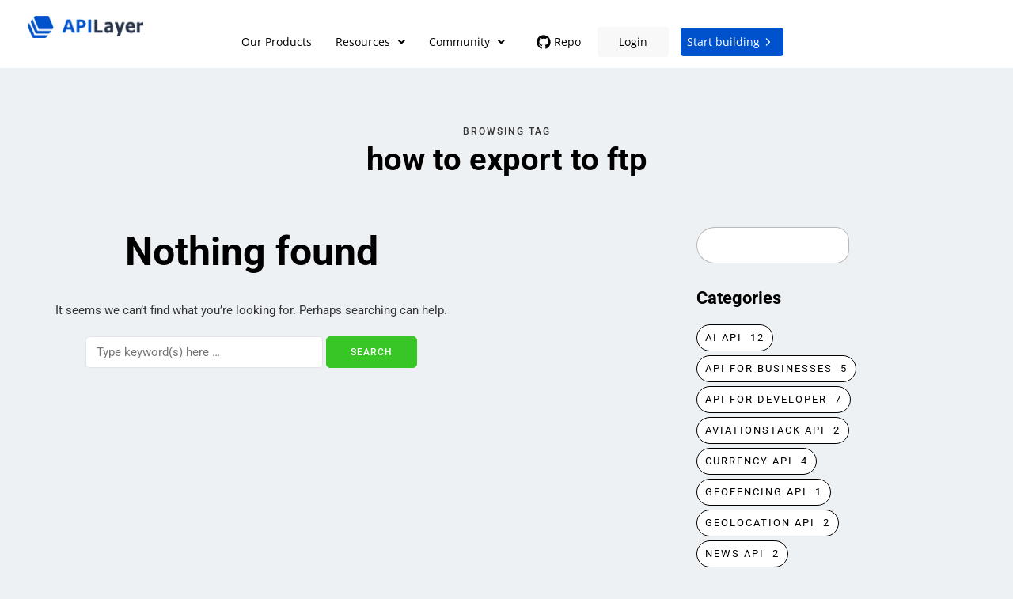

--- FILE ---
content_type: text/css
request_url: https://blog.apilayer.com/wp-content/themes/saxon/style.css?ver=1.0.2
body_size: 21229
content:
/* Theme Name:Saxon
Theme URI:https://themeforest.net/item/saxon-viral-content-blog-magazine-wordpress-theme/22955117
Author:MagniumThemes
Author URI:https://magniumthemes.com/
Description:Saxon - Premium Responsive WordPress Blogging Theme
Version:1.8.1
License:Themeforest Split Licence
License URI:-
Text Domain: saxon
Tags:custom-colors,custom-menu,featured-images,post-formats,theme-options
*/

/* [Table of contents]

1. Bootstrap overrides and common tag styles
2. WordPress default styles overrides
3. Default WordPress pages
4. Header
5. Footer
6. Top menu
7. Main menu
8. Pages/Posts titles
9. Pages/Posts containers
10. Sidebars
11. Theme widgets
12. Blog layouts
13. Basic styles for post templates
14. Homepage blocks
15. Post templates
16. Single blog post
17. Social share and profiles
18. Navigation and paging
19. Plugins and scripts styles overrides
20. WooCommerce styles
21. Gutenberg styles
22. Banners management
23. Image animations
24. Predefined CSS classes for manual use
25. Responsive oEmbed

*/

/*
* 1. Bootstrap overrides and common tag styles
*/
body {
    font-family: Arial, sans-serif;
    margin-top: 0 !important;
    background: #ffffff;
    font-size: 15px;
    color: #333333;
    line-height: 1.75;
}
p {
    margin-bottom: 25px;
}
a {
    color: #1F5DEA;
    text-decoration: underline;
}
a:hover,
a:focus {
    color: #000000;
    text-decoration: none;
}
a:focus {
    text-decoration: none;
    -webkit-touch-callout: none;
    -webkit-user-select: none;
    -khtml-user-select: none;
    -moz-user-select: none;
    -ms-user-select: none;
    user-select: none;
    outline-style: none;
    outline: 0;
}
h1,
h2,
h3,
h4,
h5,
h6 {
    margin-top: 0;
    margin-bottom: 15px;
    font-weight: bold;
    line-height: 1.25;
    color: #000000;

    -webkit-font-smoothing: antialiased;
    -moz-osx-font-smoothing: grayscale;
}
pre {
    background-color: #EFF0F4;
    border-color: #E2E3E7;
}
.blog-post-single .entry-content h1,
.blog-post-single .entry-content h2,
.blog-post-single .entry-content h3,
.blog-post-single .entry-content h4,
.blog-post-single .entry-content h5,
.blog-post-single .entry-content h6,
.page .entry-content h1,
.page .entry-content h2,
.page .entry-content h3,
.page .entry-content h4,
.page .entry-content h5,
.page .entry-content h6,
.comment-content h1,
.comment-content h2,
.comment-content h3,
.comment-content h4,
.comment-content h5,
.comment-content h6 {
    margin-top: 30px;
}
.entry-content article > h1:first-child,
.entry-content article > h2:first-child,
.entry-content article > h3:first-child,
.entry-content article > h4:first-child,
.entry-content article > h5:first-child,
.entry-content article > h6:first-child,
.post-content .entry-content > h1:first-child,
.post-content .entry-content > h2:first-child,
.post-content .entry-content > h3:first-child,
.post-content .entry-content > h4:first-child,
.post-content .entry-content > h5:first-child,
.post-content .entry-content > h6:first-child {
    margin-top: 0;
}
h1,
.h1 {
    font-size: 36px;
}
h2,
.h2 {
    font-size: 24px;
}
h3,
.h3 {
    font-size: 21px;
}
h4,
.h4 {
    font-size: 18px;
}
h5,
.h5 {
    font-size: 17px;
}
h6,
.h6 {
    font-size: 16px;
}
cite {
    font-style: italic;
}
label {
    margin-bottom: 10px;
}
input:focus,
select:focus,
textarea:focus,
button:focus {
    outline: none;
}
select,
textarea,
input[type="text"],
input[type="password"],
input[type="datetime"],
input[type="datetime-local"],
input[type="date"],
input[type="month"],
input[type="time"],
input[type="week"],
input[type="number"],
input[type="email"],
input[type="url"],
input[type="search"],
input[type="tel"],
input[type="color"],
.uneditable-input {
    box-shadow: none;
}
input[type="radio"],
input[type="checkbox"] {
    margin: 0;
}
textarea {
    resize: none;
    height: 150px;
    -moz-box-sizing: border-box;
    box-sizing: border-box;
}
select {
    max-width: 100%;
}
input,
input.input-text,
select,
textarea {
    border: 1px solid #E2E3E7;
    background-color: #ffffff;
    padding: 6px 13px;
    color: #000000;
    vertical-align: middle;
    box-shadow: none;
    line-height: 26px;
    border-radius: 0;
}
textarea:focus,
input:focus {
    background: #FBFBFB;
    box-shadow: none;
}
input:focus:invalid:focus,
textarea:focus:invalid:focus,
select:focus:invalid:focus {
   border-color: #fb7f88;
}
input:-moz-placeholder,
textarea:-moz-placeholder,
input:-ms-input-placeholder,
textarea:-ms-input-placeholder,
input::-webkit-input-placeholder,
textarea::-webkit-input-placeholder {
    color: #989898;
    font-size: 13px;
}
.btn,
.btn:focus,
input[type="submit"],
.woocommerce #content input.button,
.woocommerce #respond input#submit,
.woocommerce a.button,
.woocommerce button.button,
.woocommerce input.button,
.woocommerce-page #content input.button,
.woocommerce-page #respond input#submit,
.woocommerce-page a.button,
.woocommerce-page button.button,
.woocommerce-page input.button,
.woocommerce a.added_to_cart,
.woocommerce-page a.added_to_cart,
.wp-block-button a.wp-block-button__link,
.wp-block-search .wp-block-search__button {
    padding: 13px 30px;
    line-height: 1;
    background: #1F5DEA;
    border: 1px solid #1F5DEA;
    color: #ffffff;
    text-align: left;
    text-shadow: none;
    text-decoration: none;
    vertical-align: middle;
    cursor: pointer;
    filter: none;
    box-shadow: none;
    text-align: center;
    font-size: 12px;
    text-transform: uppercase;
    letter-spacing: 1px;
    border-radius: 0;
}
.woocommerce #content input.button.alt,
.woocommerce #respond input#submit.alt,
.woocommerce a.button.alt,
.woocommerce button.button.alt,
.woocommerce input.button.alt,
.woocommerce-page #content input.button.alt,
.woocommerce-page #respond input#submit.alt,
.woocommerce-page a.button.alt,
.woocommerce-page button.button.alt,
.woocommerce-page input.button.alt {
    background: #000000;
    border-color: #000000;
    color: #ffffff;
    font-weight: normal;
}
.btn.btn-black:hover,
.btn.btn-bordered:hover,
.woocommerce #content input.button.alt:hover,
.woocommerce #respond input#submit.alt:hover,
.woocommerce a.button.alt:hover,
.woocommerce button.button.alt:hover,
.woocommerce input.button.alt:hover,
.woocommerce-page #content input.button.alt:hover,
.woocommerce-page #respond input#submit.alt:hover,
.woocommerce-page a.button.alt:hover,
.woocommerce-page button.button.alt:hover,
.woocommerce-page input.button.alt:hover {
    text-shadow: none;

    background: #1F5DEA;
    border-color: #1F5DEA;
    color: #ffffff;
}
.btn:hover,
.btn.btn-white:hover,
.btn.alt,
.btn.alt:focus,
input[type="submit"]:hover,
.woocommerce #content input.button:hover,
.woocommerce #respond input#submit:hover,
.woocommerce a.button:hover,
.woocommerce button.button:hover,
.woocommerce input.button:hover,
.woocommerce-page #content input.button:hover,
.woocommerce-page #respond input#submit:hover,
.woocommerce-page a.button:hover,
.woocommerce-page button.button:hover,
.woocommerce-page input.button:hover,
.wp-block-button a.wp-block-button__link:hover {
    background: #000000;
    color: #ffffff;
    border-color: #000000;
}
.btn.btn-white,
.btn.btn-white:focus {
    background: #ffffff;
    border-color: #000000;
    color: #000000;
}
.btn.btn-black,
.btn.btn-black:focus {
    background: #000000;
    border-color: #000000;
    color: #ffffff;
}
.btn.btn-grey,
.btn.btn-grey:focus {
    background: #ECEFF3;
    border-color: #ECEFF3;
    color: #000000;
}
.btn.btn-bordered,
.btn.btn-bordered:focus {
    border: 1px solid #D6D6D6;
    background: #ffffff;
    color: #000000;
}
.btn.btn-bordered:hover {
    color: #ffffff;
}
.btn:active,
.btn-primary,
.btn-primary:focus,
.btn.alt:hover,
.btn.btn-grey:hover {
    background: #1F5DEA;
    border-color: #1F5DEA;
    color: #ffffff;
    box-shadow: none;
}
.btn-primary:hover {
    background: #000000;
    border-color: #000000;
}
.btn.btn-text,
.btn.btn-text:focus {
    color: #000000;
    background: none;
    padding: 0;
    border: none;
    font-size: 12px;
    font-weight: bold;
    border-radius: 0!important;
    border-bottom: 1px solid #000000;
    padding-bottom: 5px;
}
.btn.btn-text:hover {
    color: #1F5DEA;
    background: none!important;
    border-bottom: 1px solid transparent;
}
.btn.btn-transparent {
    background: rgba(255,255,255,.25);
    color: #ffffff;
    border: none;
}
.btn.btn-transparent:hover {
    background: rgba(255,255,255, 1);
    color: #000000;
    border: none;
}
.btn.btn-small {
    padding: 7px 10px;
}
.btn.btn-loading:after {
    content: "\f110";
    display: inline-block;
    font-family: "fontawesome";
    font-size: 14px;
    margin-left: 10px;
    position: relative;
    top: 1px;
    -webkit-animation: loadingrotating 2s linear infinite;
    -moz-animation: loadingrotating 2s linear infinite;
    -ms-animation: loadingrotating 2s linear infinite;
    -o-animation: loadingrotating 2s linear infinite;
    animation: loadingrotating 2s linear infinite;
}
@-webkit-keyframes loadingrotating  {
  from {
    -webkit-transform: rotate(0deg);
    -o-transform: rotate(0deg);
    transform: rotate(0deg);
  }
  to {
    -webkit-transform: rotate(360deg);
    -o-transform: rotate(360deg);
    transform: rotate(360deg);
  }
}
@keyframes loadingrotating {
  from {
    -ms-transform: rotate(0deg);
    -moz-transform: rotate(0deg);
    -webkit-transform: rotate(0deg);
    -o-transform: rotate(0deg);
    transform: rotate(0deg);
  }
  to {
    -ms-transform: rotate(360deg);
    -moz-transform: rotate(360deg);
    -webkit-transform: rotate(360deg);
    -o-transform: rotate(360deg);
    transform: rotate(360deg);
  }
}
table {
    margin-bottom: 30px;
    border: 1px solid #d9d9d9;
    width: 100%;
}
table th {
    background: #ffffff;
}
table td,
table th {
    padding: 9px 20px;
    border-bottom: 1px solid #d9d9d9;
    border-right: 1px solid #d9d9d9;
}
.label {
    color: inherit;
    font-size: inherit;
    text-align: inherit;
    line-height: inherit;
    white-space: inherit;
}
hr {
    border-color: #d9d9d9;
}
blockquote,
.blog-post-single .format-quote .entry-content {
    padding-left: 50px;
    padding-right: 50px;
    padding-top: 0;
    padding-bottom: 0;
    margin-top: 40px;
    margin-bottom: 40px;
    font-size: 28px;
    font-weight: bold;
    line-height: 1.3;
    position: relative;
    border: none!important;
}
.blog-post-single .format-quote .entry-content {
    margin-top: 0;
    margin-bottom: 0;
}
.blog-post-single .format-quote .entry-content blockquote:before {
    display: none;
}
blockquote:before,
.blog-post-single .format-quote .entry-content:before {
    content: "“";
    line-height: 84px;
    font-size: 140px;
    display: block;
    text-align: center;
    color: #EFF0F4;
    font-weight: 500;
    margin-bottom: -20px;
}
blockquote cite {
    font-size: 18px;
    font-weight: normal;
    text-align: center;
    font-style: normal;
    display: block;
    margin-top: 30px;
    color: #000000;
}
blockquote cite a {
    text-decoration: none;
}
.color input:-moz-placeholder,
.color textarea:-moz-placeholder {
    color: #989898;
}
.color input:-ms-input-placeholder,
.color textarea:-ms-input-placeholder {
    color: #989898;
}
.color input::-webkit-input-placeholder,
.color textarea::-webkit-input-placeholder {
    color: #989898;
}
.color textarea,
.color input {
    background: #ffffff;
    color: #989898;
}
.clear {
    clear: both;
}

/*
* 2. WordPress default styles overrides
*/
/* Password protected post */
.post-password-form {
    padding: 15px;
    background: #EFF0F4;
    text-align: center;
}
.post-password-form input[name="post_password"] {
    margin-left: 10px;
    margin-right: 10px;
}

/* Text meant only for screen readers. */
.screen-reader-text {
    clip: rect(1px, 1px, 1px, 1px);
    position: absolute !important;
    height: 1px;
    width: 1px;
    overflow: hidden;
}
.screen-reader-text:focus {
    background-color: #f1f1f1;
    border-radius: 3px;
    box-shadow: 0 0 2px 2px rgba(0, 0, 0, 0.6);
    clip: auto !important;
    color: #21759b;
    display: block;
    font-size: 14px;
    font-size: 0.875rem;
    font-weight: bold;
    height: auto;
    left: 5px;
    line-height: normal;
    padding: 15px 23px 14px;
    text-decoration: none;
    top: 5px;
    width: auto;
    z-index: 100000; /* Above WP toolbar. */
}
.mejs-container .mejs-controls div {
    line-height: 16px!important;
}
.mejs-container {
    overflow: hidden;
}
.about-meta {
    margin-top: 30px;
}
.about-meta i {
    margin-right: 5px;
    margin-left: 5px;
}
.message-comments-closed {
    margin-bottom: 0;
    margin-top: 15px;
    text-align: left;
    margin-bottom: 15px;
}
.comments-form-wrapper {
    margin-bottom: 60px;
}
.comments-form-wrapper a {
    text-decoration: none;
}
.comment-respond {
    padding-bottom: 30px;
}
.comments-form-wrapper .comment-respond {
    padding-bottom: 0;
}
.comment-form label {
    display: inline-block;
    min-width: 70px;
}
.comment-form-url p.form-submit {
    margin-bottom: 0;
}
.comments-area {
    margin-bottom: 50px;
    margin-top: 0;
    padding-bottom: 0;
}
.comment-list .children {
    padding: 0;
}
.comment-form .logged-in-as a {
    text-decoration: none;
}
.comment-list .children li.comment {
    padding-left: 30px;
}
.comment-list li.comment:first-child {
    border-top: none;
    margin-top: 0;
}
.comment-list li.comment:last-child {
    border-bottom: 0;
}
.comment-list li.comment {
    margin-top: 0;
    list-style: none;
    border-bottom: 1px solid #eeeeee;
}
.comment-list .children li.comment {
    border-top: 1px solid #eeeeee;
    border-bottom: 0;
}
.comment-list {
    margin: 0;
    padding: 0;
    list-style: none;
}
.comment-content {
    margin-top: 5px;
}
.comment-content p:last-child {
    margin-bottom: 0;
}
.comment-body {
    padding: 0;
}
.comment-author {
    width: 60px;
    margin: 40px 0;
    margin-right: 30px;
    float: left;
}
.comment-author img {
    width: 60px;
    height: auto;
    border-radius: 50%;
}
.comment-metadata {
    margin-top: 40px;
    margin-bottom: 30px;
    display: table;
}
.comment-metadata .author {
    font-size: 18px;
    line-height: 18px;
    margin-bottom: 0;
}
.comment-metadata .author cite {
    font-style: normal;
}
.comment-metadata .author a {
    text-decoration: none;
    color: #000000;
}
.comment-metadata .date {
    font-size: 14px;
    color: #868686;
    margin-top: 5px;
}
.comment-metadata .date a {
    text-decoration: none;
    color: #868686;
}
.comment-meta .reply {
    float: right;
    margin-right: 10px;
    margin-top: 40px;
}
.comment-meta .reply a {
    text-decoration: none;
    display: inline-block;
    padding: 2px 10px;
    font-size: 10px;
    text-transform: uppercase;
    color: #000000;
    background: #f5f5f5;
}
.comment-meta .reply a:hover {
    text-decoration: none;
    background: #1F5DEA;
    color: #ffffff;
}
.comments-title {
    font-size: 30px;
    text-align: center;
    font-weight: bold;
    margin: 0;
    padding: 0;
    margin-bottom: 0;
    color: #000000;
}
.comment-reply-title {
    font-size: 30px;
    font-weight: bold;
    text-align: left;
    color: #000000;
}
.comment-reply-title small {
    display: block;
    margin: 10px 0;
    font-size: 16px;
    float: right;
    font-weight: 500;
}
.comment-reply-title small a {
    text-decoration: none;
    color: #000000;
}
.comment-form textarea,
.comment-form input {
    margin-bottom: 0;
}
.comment-form input#submit {
    margin-bottom: 0;
}
.pingback .comment-body {
    padding: 15px;
    background-color: #EFF0F4;
    margin-bottom: 10px;
}
.comment-body a {
    text-decoration: none;
}
.only-fixed {
    position: fixed !important;
    top: 0 !important;
}
input.pass-input {
    margin-bottom: 0;
}
.entry-content {
    overflow: visible;
    position: relative;
}
.page .entry-content {
    margin-bottom: 40px;
}
.entry-content > :last-child {
    margin-bottom: 0;
}
.entry-content img {
    height: auto;
    max-width: 100%;
}
.wp-block-image.alignfull img {
    border-radius: 0!important;
}
img.alignleft,
.wp-block-image .alignleft {
    float: left;
    margin-right: 30px;
    margin-bottom: 30px;
    margin-top: 5px;
}
img.alignnone,
.wp-block-image .alignnone {
    margin-bottom: 5px;
    margin-top: 5px;
}
img.aligncenter,
.wp-block-image img.aligncenter {
    display: block;
    margin-bottom: 5px;
    margin-top: 5px;
}
img.alignright,
.wp-block-image .alignright {
    float: right;
    margin-left: 30px;
    margin-bottom: 30px;
    margin-top: 5px;
}
.alignleft {
    float: left;
    margin-right: 30px;
}
.alignright {
    float: right;
    margin-left: 30px;
}
.aligncenter {
    text-align: center;
    margin: auto;
}
.image-attachment {
    margin: 150px 0;
}
.image-attachment .about-meta {
    margin-bottom: 0;
}
.comment-form input[type="text"] {
/*    width: 462px;*/
}
.comment-form textarea {
    width: 100%;
}
.wp-caption {
    max-width: 100%;
    color: #8e8e8e;
    font-style: italic;
    margin-bottom: 30px;
}
.wp-caption.alignright {
    margin-left: 30px;
    margin-bottom: 5px;
    margin-top: 5px;
}
.wp-caption.alignleft {
    margin-right: 30px;
    margin-bottom: 5px;
    margin-top: 5px;
}
.wp-caption img {
    width: 100%;
}
.wp-caption-text {
    padding: 5px;
    text-align: center;
    font-size: 14px;
}
.gallery-caption {
    color: #8e8e8e;
}
.bypostauthor .author {
    font-weight: bold;
}
code {
    word-wrap: break-word;
    white-space: normal;
}

/*
* 3. Default WordPress pages
*/

/* 404 page */
.page-404 {
    margin: 0 auto 100px auto;
    text-align: center;
}
.page-404 h1 {
    font-size: 100px;
    margin-bottom: 30px;
    line-height: 1;
}
.page-404 p {
    margin-bottom: 20px;
}
.page-404 .search-form #s {
    width: 300px;
}

/* Search page */
.page-search-no-results {
    margin: 0 auto 100px auto;
    text-align: center;
}
.page-search-no-results h3 {
    font-size: 50px;
    margin-bottom: 30px;
}
.page-search-no-results p {
    margin-bottom: 20px;
}
.page-search-no-results .search-form #s {
    width: 300px;
}

/* Archive page */
.archive .category-description-container,
.archive .taxonomy-description-container {
    padding-bottom: 0;
    padding-right: 0;
    padding-left: 0;
    margin-bottom: 30px;
}
.archive .category-description-container p,
.archive .taxonomy-description-container p {
    margin: 0;
    border-top: 1px solid #E2E3E7;
    border-bottom: 1px solid #E2E3E7;
    padding: 30px 0;
}

/*
* 4. Header
*/

/* Transparent header */
@media (min-width: 1024px)  {
    body.single-post.blog-post-header-with-bg.blog-post-transparent-header-enable header.main-header:not(.fixed),
    body.page.blog-post-header-with-bg.blog-post-transparent-header-enable header.main-header:not(.fixed) {
        left: 0;
        position: absolute;
        right: 0;
        z-index: 100;
        background: transparent;
    }
    body.single-post.blog-post-header-with-bg.blog-post-transparent-header-enable header.main-header:not(.fixed) .mainmenu,
    body.page.blog-post-header-with-bg.blog-post-transparent-header-enable header.main-header:not(.fixed) .mainmenu {
        background: transparent;
    }
    body.single-post.blog-post-header-with-bg.blog-post-transparent-header-enable header.main-header:not(.fixed) .mainmenu .nav > li > a,
    body.page.blog-post-header-with-bg.blog-post-transparent-header-enable header.main-header:not(.fixed) .mainmenu .nav > li > a,
    body.page.blog-post-header-with-bg.blog-post-transparent-header-enable header.main-header:not(.fixed) a.search-toggle-btn,
    body.single-post.blog-post-header-with-bg.blog-post-transparent-header-enable header.main-header:not(.fixed) a.search-toggle-btn {
        color: #ffffff;
    }

    body.single-post.blog-post-header-with-bg.blog-post-transparent-header-enable header.main-header:not(.fixed) .social-icons-wrapper a,
    body.page.blog-post-header-with-bg.blog-post-transparent-header-enable header.main-header:not(.fixed) .social-icons-wrapper a {
        color: #ffffff;
    }
    body.single-post.blog-post-header-with-bg.blog-post-transparent-header-enable header.main-header:not(.fixed) .regular-logo,
    body.page.blog-post-header-with-bg.blog-post-transparent-header-enable header.main-header:not(.fixed) .regular-logo {
        display: none;
    }
    body.single-post.blog-post-header-with-bg.blog-post-transparent-header-enable header.main-header:not(.fixed) .light-logo,
    body.page.blog-post-header-with-bg.blog-post-transparent-header-enable header.main-header:not(.fixed) .light-logo {
        display: inline-block;
    }
    body.single-post.blog-post-header-with-bg.blog-post-transparent-header-enable .container-page-item-title,
    body.page.blog-post-header-with-bg.blog-post-transparent-header-enable .container-page-item-title {
        margin-top: 0;
    }
    body.single-post.blog-post-header-with-bg.blog-post-transparent-header-enable header.main-header:not(.fixed) .logo-link.logo-text,
    body.page.blog-post-header-with-bg.blog-post-transparent-header-enable header.main-header:not(.fixed) .logo-link.logo-text,
    body.single-post.blog-post-header-with-bg.blog-post-transparent-header-enable header.main-header:not(.fixed) .header-blog-info,
    body.page.blog-post-header-with-bg.blog-post-transparent-header-enable header.main-header:not(.fixed) .header-blog-info {
        color: #ffffff;
    }
}

/* Header layout */
header {
    background: #ffffff;
    background-repeat: no-repeat;
    background-position: top center;
}
header .col-md-12 {
    padding: 0;
    display: flex;
    height: 200px;
    align-items: center;
}
header .header-blog-info {
    margin-top: 5px;
    color: #000000;
}
header .header-blog-info.header-blog-info-uppercase {
    text-transform: uppercase;
}
header.main-header.fixed .header-blog-info {
    display: none
}
header .logo {
    display: inline-block;
}
header .light-logo {
    display: none;
}
header .logo-link.logo-text {
    color: #2A2F35;
    font-size: 30px;
    text-decoration: none;
    line-height: 1;
}
header .header-left {
    text-align: left;
    padding-left: 15px;
    flex-shrink: 0;
}
header .header-center {
    text-align: center;
    flex-grow: 1;
}
header .header-right {
    text-align: right;
    padding-right: 15px;
    flex-shrink: 0;
}
header .search-toggle-wrapper {
    display: inline-block;
    position: relative;
}
header .search-toggle-wrapper .searchform {
    position: absolute;
    right: 30px;
    top: -5px;
    width: 0;
    overflow: hidden;
}
header .search-toggle-wrapper.search-header:hover .searchform {
    width: 220px;
}
header .search-toggle-wrapper .field {
    border-radius: 10px;
    width: 200px;
}
header .search-toggle-wrapper .searchform .submit {
    display: none;
}
header .social-icons-wrapper + .search-toggle-wrapper a.search-toggle-btn {
    border-left: 1px solid #E2E3E7;
}
header a.search-toggle-btn {
    font-size: 16px;
    color: #000000;
    padding-left: 15px;
    margin-left: 10px;
    cursor: pointer;
}
header a.search-toggle-btn:hover {
    color: #1F5DEA;
}
header .social-icons-wrapper {
    display: inline-block;
}
header .social-icons-wrapper a {
    margin-bottom: 0;
}

/* Fixed header */
header.main-header.fixed {
    position: fixed;
    top: 0;
    width: 100%;
    z-index: 5000;
    padding-top: 0;
    padding-bottom: 0;
    margin-bottom: 0!important;
    box-shadow: 0 2px 5px -2px rgba(0, 0, 0, 0.15), 0px 5px 17px -2px rgba(0, 0, 0, 0.15);
    display: none;
}
header.main-header.fixed .col-md-12 {
    height: auto;
    padding-top: 15px;
    padding-bottom: 15px;
}
header.main-header.fixed .sticky-menu-logo {
    display: block;
}

/* Header topline */
.header-topline-wrapper {
    background: #000000;
}
.header-topline-wrapper .header-topline {
    padding-top: 10px;
    padding-bottom: 10px;
    color: #ffffff;
    display: flex;
    align-items: center;
}
.header-topline-wrapper .header-topline a {
    color: #ffffff;
}
.header-topline-wrapper .header-topline .header-topline-content {
    flex-grow: 1;
    font-size: 14px;
}
.header-topline-wrapper .header-topline .header-topline-content p {
    margin: 0;
}
.header-topline-wrapper .header-topline .header-topline-button {
    margin-left: 30px;
}
.header-topline-wrapper .header-topline .header-topline-content .text-outline {
    border: 1px dashed #ffffff;
    padding: 0 5px;
    display: inline-block;
    transform: rotate(2deg);
    transition: .15s;
}

/* Fullscreen search */
.search-fullscreen-wrapper {
    position: fixed;
    background: rgba(255, 255, 255, 0.95);
    left: 0;
    right: 0;
    top: 0;
    bottom: 0;
    color: #ffffff;
    z-index: 10000;
    display: none;
}
.search-fullscreen-wrapper .search-fullscreen-form {
    margin: 0 auto;
    margin-top: 300px;
    display: table;
}
.search-fullscreen-wrapper .search-fullscreen-form input[type="search"] {
    font-size: 25px;
    line-height: 50px;
    height: auto;
    color: #000000;
    padding-left: 0;
    padding-right: 0;
    width: 700px;
    text-align: center;
    border-bottom: 1px solid #E2E3E7;
}
.search-fullscreen-wrapper .search-fullscreen-form:after {
    content: " ";
    display: table;
    margin:0 auto;
    width: 40px;
    height: 1px;
    background: #000000;
    margin-top: 20px;
    margin-bottom: 30px;
    display: none;
}
.search-fullscreen-wrapper .search-fullscreen-form .submit.btn {
    display: none;
}
.search-close-btn {
    position: absolute;
    top: 90px;
    left: 50%;
    transform: translateX(-50%);
    cursor: pointer;
    color: #000000;
    text-transform: uppercase;
}
.search-close-btn:hover {
    opacity: 0.6;
}
.search-close-btn .fa {
    font-size: 40px;
    color: #000000;
}

/*
* 5. Footer
*/
.footer-wrapper > .row {
    margin: 0;
}
footer {
    padding: 30px 0 30px;
    background-color: #ffffff;
    color: #242424;
}
footer .container {
    padding-left: 0;
    padding-right: 0;
}
footer .container > .row {
    margin: 0;
}
footer a {
    color: #000000;
    text-decoration: none;
}
footer a:hover {
    color: #868686;
    text-decoration: none;
}

/* Dark footer overrides */
footer.footer-black {
    background-color: #3C3D41;
    color: #868686;
}
footer.footer-black a,
footer.footer-black .footer-social .social-icons-wrapper a {
    color: #ffffff;
}
footer.footer-black a:hover,
footer.footer-black .footer-social .social-icons-wrapper a:hover {
    color: #868686;
}

/* Footer menu */
footer .footer-menu {
    font-weight: normal;
    margin-bottom: 20px;
}
footer .footer-menu > div {
    padding-bottom: 0;
    text-align: left;
}
footer .footer-menu ul li:first-child a {
    margin-left: 0;
}
footer .footer-menu ul li:last-child a {
    margin-right: 0;
}
footer .footer-menu a ul {
    display: none;
}
footer .footer-menu a:hover ul {
    display: block;
    position: absolute;
}
footer .footer-menu ul {
    list-style: none;
    padding: 0;
    margin: 0;
    position: relative;
}
footer .footer-menu ul li {
    display: inline;
    margin-right: 0;
    margin-left: 0;
}
footer .footer-menu ul li a {
    margin-left: 12px;
    margin-right: 12px;
}
footer .footer-menu ul li ul {
    display: none;
}

/* Footer copyright */
footer .footer-copyright {
    text-align: left;
    color: #868686;
    font-size: 14px;
}
footer .footer-copyright p {
    margin-bottom: 0;
}

/* Footer social icons */
footer .footer-social .social-icons-wrapper {
    text-align: left;
    margin-bottom: 10px;
    margin-top: 0;
}
footer .footer-social .social-icons-wrapper a {
    font-size: 20px;
    margin-bottom: 0;
}
footer .footer-social .social-icons-wrapper a:hover {
    color: #868686;
    text-decoration: none;
}
footer .footer-social .social-icons-wrapper a:first-child {
    margin-left: 0;
}

/* Footer HTML block */
.footer-html-block {
    padding: 120px 30px;
    text-align: center;
    background-color: #F5F5F5;
    background-size: cover;
    background-position: center center;
}
.footer-html-block img {
    max-width: 100%;
    height: auto;
}

/* Scroll to top button */
.scroll-to-top.btn {
    display: block;
    bottom: -60px;
    position: fixed;
    right: 60px;
    width: 44px;
    height: 44px;
    z-index: 999;
    padding: 0;
}
.scroll-to-top:before {
    font-family: "FontAwesome";
    display: inline-block;
    content: "";
    font-size: 14px;
    line-height: 40px;
}

/*
* 6. Top menu
*/
.header-menu-bg {
    z-index: 10001;
    width: 100%;
    background: #ffffff;
    border-bottom: 1px solid rgba(0,0,0,0.1);
}
.header-menu-bg.menu_black {
    background: #141414;
    border-bottom: 0;
}
.header-menu {
    overflow: visible;
    font-size: 12px;
}
.header-menu ul {
    margin: 0;
    padding: 0;
}
.header-menu li {
    position: relative;
    display: block;
    float: left;
}
.header-menu li ul {
    display: none;
    border-bottom: 0;
    position: absolute;
    background: #fff;
    z-index: 10000;
}
.header-menu-bg.menu_black .header-menu li ul {
    background: #141414;
}
.header-menu li:hover > ul {
    display: block;
}
.header-menu .sub-menu li .sub-menu {
    right: -99.5%;
    top: 0;
}
.header-menu .sub-menu li a:hover {
    background: rgba(0,0,0,0.1);
}
.header-menu .sub-menu li.menu-item-has-children > a:after {
    display: inline-block;
    font-family: "fontawesome";
    content: "";
    margin-left: 5px;
    font-weight: normal;
    float: right;
}
.header-menu li.menu-item-has-children.mobile-submenu-opened > a:after {
    content: "";
}
.header-menu li a {
    color: #000000;
    display: block;
    padding-right: 15px;
    padding-left: 15px;
    padding-top: 15px;
    padding-bottom: 15px;
    text-decoration: none;
}
.header-menu li.icon-arrow a:before {
    content: "\f138";
    margin-right: 10px;
    display: inline-block;
    font-family: "fontawesome";
}
.header-menu li.icon-email a:before {
    content: "\f003";
    margin-right: 10px;
    display: inline-block;
    font-family: "fontawesome";
}
.header-menu li.icon-cart a:before {
    content: "\f07a";
    margin-right: 10px;
    display: inline-block;
    font-family: "fontawesome";
}
.header-menu-bg.header-menu-uppercase .header-menu li a {
    text-transform: uppercase;
}
.header-menu-bg.menu_black .header-menu li a {
    color: #ffffff;
}
.header-menu-bg.menu_black .header-menu li a:hover {
    color: rgba(255,255,255,0.5);
}
.header-menu ul.links > li:first-child > a {
    padding-left: 0;
}
.header-menu li ul a {
    padding: 8px 20px;
    min-width: 205px;
    border: 1px solid rgba(0,0,0,0.1);
    border-bottom: 0;
}
.header-menu-bg.menu_black .header-menu li ul a {
    border: 1px solid rgba(255,255,255,0.07);
    border-bottom: 0;
}
.header-menu li ul li {
    float: none;
}
.header-menu li ul > li:last-child > a {
    border-bottom: 1px solid rgba(0,0,0,0.1);
}
.header-menu-bg.menu_black .header-menu li ul > li:last-child > a {
    border-bottom: 1px solid rgba(255,255,255,0.07);
}
.header-menu li a:hover {
    text-decoration: none;
    color: #1F5DEA;
}
.header-menu-bg.menu_black .header-menu .sub-menu li a:hover {
    background: rgba(0,0,0,0.5);
}
.header-menu .menu-top-menu-container-toggle {
    float: left;
    display: none;
    color: #000000;
    cursor: pointer;
    padding: 22px;
    padding-left: 0;
}
.header-menu .menu-top-menu-container-toggle:hover {
    opacity: 0.5;
}
.header-menu .menu-top-menu-container-toggle:after {
    content: "";
    display: inline-block;
    font-family: "fontawesome";
    font-weight: normal;
    font-size: 14px;
}
.header-menu-bg.menu_black .header-menu .menu-top-menu-container-toggle {
    color: #ffffff;
}
.header-menu-bg.menu_black .header-menu .menu-top-menu-container-toggle + div {
    background: #000000;
}

/*
* 7. Main menu
*/
.navbar {
    border-radius: 0;
    border: none;
    margin: 0;
    position: static;
}
.nav > li.menu-item-has-children > a:after {
    display: inline-block;
    font-family: "fontawesome";
    content: "";
    font-style: normal;
    font-weight: normal;
    margin-left: 10px;
    margin-right: 0;
}
.navbar .nav li.menu-item-has-children.mobile-submenu-opened > a:after {
    content: "";
}
.nav > li {
    padding-top: 20px; /* option */
    padding-bottom: 20px; /* option */
    position: relative;
    float: left;
}
.nav > li > a {
    color: #000000;
    display: block;
    padding: 2px 18px;
    margin-left: 0;
    margin-right: 0;
    text-decoration: none;
    background: transparent;
    cursor: pointer;
}
.navbar .nav li.menu-item > a > i.fa {
    margin-right: 10px;
    font-weight: normal;
}
.nav > li > a:hover {
    background: transparent;
    color: #1F5DEA;
}
.nav > li > a:focus {
    background: none;
}
.navbar-center-wrapper {
    width: 100%;
    margin-left: 0;
    margin-right: 0;
    padding-top: 0;
    padding-bottom: 0;
}
.navbar {
    background: none;
    min-height: 0;
}
.navbar-collapse {
    padding: 0;
    max-height: inherit;
    clear: both;
    position: relative;
    box-shadow: none;
}
.navbar .nav ul {
    list-style: none;
    line-height: 1.2;
}
.navbar .navbar-toggle {
    cursor: pointer;
    text-transform: uppercase;
    display: none;
    position: relative;
    float: none;
    left: 50%;
    transform: translateX(-50%);
}
.nav .sub-menu {
    display: none;
    position: absolute;
    margin: 0;
    text-align: left;
    z-index: 10000;
    padding: 0;
}
.nav > li .sub-menu {
    margin-top: 0;
    background: #ffffff;
    border: 1px solid #ffffff;
    box-shadow: 0 2px 5px -2px rgba(0, 0, 0, 0.15), 0px 5px 17px -2px rgba(0, 0, 0, 0.15);
}
.nav > li > .sub-menu {
    margin-top: 25px;
}
.navbar .nav .sub-menu li {
    float: none;
    position: relative;
}
.nav .sub-menu li.menu-item > a {
    display: block;
    background: transparent;
    color: #000000;
    font-weight: normal;
    min-width: 250px;
    text-decoration: none;
    padding: 8px 20px;
    cursor: pointer;
    border: none;
    border-left: 0;
    border-right: 0;
    border-bottom: 0;
}
.nav .sub-menu li.menu-item > a span {
    display: block;
    text-transform: none;
    font-weight: normal;
}
.nav .sub-menu li.menu-item > a:hover {
    text-decoration: none;
    color: #ffffff;
    background: rgba(255,255,255,0.3);
}
.nav .sub-menu li .sub-menu {
    right: -101%;
    margin-top: -1px;
    top: 0;
}
.navbar .sub-menu li.menu-item-has-children > a:after {
    display: inline-block;
    font-family: "fontawesome";
    content: "";
    margin-left: 5px;
    font-weight: normal;
    font-style: normal;
    float: right;
}
.nav li:hover > .sub-menu {
    display: block;
}
.navbar-default .navbar-collapse,
.navbar-default .navbar-form {
    border: none;
}
.navbar {
    position: relative;
}
.navbar .container {
    padding-left: 15px;
    padding-right: 0;
    position: relative;
    width: 100%;
}
.navbar {
    margin-left: 0;
    min-height: 0;
}
.nav > li > a span {
    display: block;
    font-size: 12px;
    color: #989898;
    text-transform: none;
    font-weight: normal;
    margin-top: 0;
}
.mainmenu-mobile-toggle {
    display: inline-block;
    font-size: 18px;
    color: #000000;
    margin-right: 20px;
    display: none;
    cursor: pointer;
}
.mainmenu-mobile-toggle i {
    border: 1px solid #E2E3E7;
    padding: 8px;
    text-align: center;
}
.mainmenu .nav {
    display: table;
    margin: 0 auto;
    padding-left: 0;
    padding-right: 0;
}
.mainmenu.fixed .nav > li > a span {
    display: none;
}
.mainmenu.mainmenu-uppercase .nav > li > a,
.mainmenu.mainmenu-uppercase .nav .sub-menu li.menu-item > a {
    text-transform: uppercase;
}
.mainmenu.mainmenu-italic .nav > li > a,
.mainmenu.mainmenu-italic .nav .sub-menu li.menu-item > a {
    font-style: italic;
}
.mainmenu.mainmenu-boldfont .nav > li > a {
    font-weight: bold;
}
.mainmenu .nav > li > a {
    font-size: 18px;
    line-height: 24px;
}
.mainmenu.mainmenu-rightarrow .nav > li.menu-item-has-children > a:after {
    content: "";
}
.mainmenu.mainmenu-noarrow .nav > li.menu-item-has-children > a:after {
    display: none;
}
.blog-post-reading-progress {
    border-bottom: 4px solid #000000;
    display: block;
    top: 0;
    position: absolute;
    width: 0;
}

/*
* 8. Pages/Posts titles
*/

/* Single Post title */
.single-post .page-item-title-single .saxon-post .post-title {
    font-size: 40px;
    max-width: 70%;
    word-wrap: break-word;
    margin: 10px auto;
    margin-bottom: 15px;
}
.single-post .page-item-title-single .saxon-post .post-title:hover {
    color: #000000;
}
.single-post .page-item-title-single .saxon-post .saxon-post-details {
    text-align: center;
}
.single-post .page-item-title-single .saxon-post > .post-categories {
    margin-bottom: 0;
    justify-content: center;
}

/* Single Page title */
.page-item-title-single .page-title {
    font-size: 40px;
    color: #000000;
    max-width: 70%;
    margin: 0 auto;
    padding-left: 15px;
    padding-right: 15px;
}

/* Archive and Search page title */
.page-item-title-archive p {
    font-size: 12px;
    letter-spacing: 2px;
    text-transform: uppercase;
    margin-bottom: 0;
    margin-top: 0;
}
.page-item-title-archive .category-posts-count {
    font-size: 14px;
    letter-spacing: 2px;
    margin-top: 10px;
}
.page-item-title-archive .author-avatar {
    text-align: center;
}
.page-item-title-archive .author-avatar img {
    border-radius: 100%;
    margin: 20px 0;
}

/* Single post/page title on page without header */
.single-post .header-menu-bg + .content-block .page-item-title-single {
    margin-bottom: 0;
    margin-top: 45px;
}
.page .header-menu-bg + .content-block .page-item-title-single {
    margin-bottom: 0;
    margin-top: 45px;
}
.home .header-menu-bg + .content-block {
    margin-top: 60px;
}

/* Title container */
.page-item-title-single {
    padding-top: 0;
    padding-bottom: 0;
    margin-bottom: 60px;
}
.container-page-item-title {
    padding: 0;
    background-size: cover;
    background-position: center center;
    text-align: center;
}
.container-page-item-title .row {
    margin: 0;
}

/* Title container with background image */
.container-page-item-title.with-bg .page-item-title-single {
     padding: 120px 0;
     margin: 0;
}
.container-page-item-title.with-bg.container-fluid {
     border-radius: 0!important;
}
.single-post .container-page-item-title.with-bg .page-item-title-single .saxon-post a,
.single-post .container-page-item-title.with-bg .page-item-title-single .saxon-post .post-title,
.single-post .container-page-item-title.with-bg .page-item-title-single .saxon-post .post-title:hover,
.single-post .container-page-item-title.with-bg .page-item-title-single .saxon-post .post-author,
.single-post .container-page-item-title.with-bg .page-item-title-single .saxon-post .post-date,
.container-page-item-title.with-bg .page-item-title-single .page-title {
    color: #ffffff;
}
.container-page-item-title.with-bg {
    margin-bottom: 75px;
}
.container-page-item-title.with-bg .col-overlay {
    padding: 0;
    background: rgba(0,0,0,0.4);
}
.container-page-item-title.container-fluid.with-bg .col-overlay {
    border-radius: 0!important;
}
.container-page-item-title.with-bg .page-item-title-archive p {
    margin-bottom: 20px;
    color: #ffffff;
}
.container-page-item-title.with-bg .page-item-title-archive .category-posts-count {
    color: #ffffff;
}

/*
* 9. Pages/Posts containers
*/
.content-block .page-container,
.content-block .post-container {
    margin-top: 45px;
}
.content-block .page-container > .row > .col-md-8,
.content-block .page-container > .row > .col-md-12 {
    margin-bottom: 60px;
}
.saxon-blog-block-wrapper.page-container > .row > .col-md-8,
.saxon-blog-block-wrapper.page-container > .row > .col-md-12 {
    margin-bottom: 0;
}
header + .content-block .post-container,
header + .content-block .page-container {
    margin-top: 0;
}

/* Small page width */
.single-post.blog-small-page-width .post-container .col-md-12 .blog-post-single,
.single-post.blog-small-page-width .post-container .col-md-12 .author-bio,
.single-post.blog-small-page-width .post-container .col-md-12 .navigation-post,
.single-post.blog-small-page-width .post-container .col-md-12 .comments-form-wrapper,
.single-post.blog-small-page-width .post-container .col-md-12 .comments-area,
.single-post.blog-small-page-width .post-container .col-md-12 .saxon-subscribe-block,
.page.blog-small-page-width .page-container .col-md-12 .entry-content,
.page.blog-small-page-width .page-container .col-md-12 .comments-form-wrapper,
.page.blog-small-page-width .page-container .col-md-12 .comments-area {
    margin-left: 145px;
    margin-right: 145px;
}
.blog-small-page-width .post-container .col-md-12 .blog-post-related-wrapper {
    margin-left: 130px;
    margin-right: 130px;
}

/*
* 10. Sidebars
*/
.sidebar.sidebar-right #page-sidebar,
.sidebar.sidebar-right #post-sidebar,
.sidebar.sidebar-right #main-sidebar,
.sidebar.sidebar-right #woocommerce-sidebar {
    padding-left: 30px;
}
.sidebar.sidebar-left #page-sidebar,
.sidebar.sidebar-left #post-sidebar,
.sidebar.sidebar-left #main-sidebar,
.sidebar.sidebar-left #woocommerce-sidebar {
    padding-right: 30px;
}
.sidebar {
    margin-top: 0;
    margin-bottom: 60px;
}
.content-block .sidebar {
    margin-top: 0;
}
.blog-enable-sticky-sidebar .content-block .sidebar {
    position: sticky!important;
    position: -webkit-sticky;
    position: -moz-sticky;
    position: -ms-sticky;
    position: -o-sticky;
    top: 40px;
}
.blog-enable-sticky-sidebar.blog-enable-sticky-header .content-block .sidebar {
    top: 140px;
}
.sidebar ul {
    list-style: none;
    margin: 0;
    padding: 0;
}
.sidebar > ul > li {
    margin-bottom: 50px;
}
.sidebar .widget {
    padding: 0;
    overflow: hidden;
    border-radius: 0;
}
.sidebar .widgettitle {
    color: #000000;
    font-size: 22px;
    margin-bottom: 30px;
    margin-top: 0;
    display: block;
    text-align: left;
    border-bottom: 1px solid #E2E3E7;
    padding-top: 0;
    padding-bottom: 20px;
}
.sidebar .widget ul > li {
    padding-top: 5px;
    padding-bottom: 5px;
}
.widget_recent_entries li,
.widget_recent_comments li,
.widget_categories li,
.widget_archive li,
.widget_meta li,
.widget_pages li,
.widget_rss li,
.widget_nav_menu li {
    line-height: 1.75;
    padding-bottom: 7px;
    padding-top: 7px;
    font-weight: 500;
}
.widget_recent_entries li:first-child,
.widget_recent_comments li:first-child,
.widget_categories li:first-child,
.widget_archive li:first-child,
.widget_meta li:first-child,
.widget_pages li:first-child,
.widget_rss li:first-child,
.widget_nav_menu li:first-child {
    padding-top: 0;
}
.widget_recent_entries li a,
.widget_recent_comments li a,
.widget_categories li a,
.widget_archive li a,
.widget_meta li a,
.widget_pages li a,
.widget_rss li a,
.widget_nav_menu li a {
    font-weight: bold;
    color: #000000;
}
.widget_recent_entries li a:hover,
.widget_recent_comments li a:hover,
.widget_categories li a:hover,
.widget_archive li a:hover,
.widget_meta li a:hover,
.widget_pages li a:hover,
.widget_rss li a:hover,
.widget_nav_menu li a:hover {
    color: #1F5DEA;
}
.sidebar .widget ul > li ul {
    margin-top: 10px;
}
.sidebar .widget ul > li ul li {
    padding-left: 15px;
}
.sidebar .widget ul > li a:hover {
    text-decoration: none;
}
.sidebar .widget ul > li:first-child {
    padding-top: 0;
}
.sidebar .widget ul > li:last-child {
    border-bottom: none;
    padding-bottom: 0;
}
.sidebar .widget a {
    text-decoration: none;
}
.sidebar .widget a:hover {
    text-decoration: underline;
}
.sidebar .widget_search input[type="submit"] {
    width: 100%;
}
.sidebar .widget input[type="search"],
.sidebar .widget input[type="text"],
.sidebar .widget input[type="password"],
.sidebar .widget .select2-container {
    width: 100%;
    margin-bottom: 10px;
}
.sidebar .widget_search form {
    margin-bottom: 0;
}
.sidebar .widget_calendar caption {
    margin-bottom: 10px;
    font-weight: bold;
    text-align: left;
    color: #000000;
}
.sidebar .widget_calendar th {
    background: #1F5DEA;
    color: #fff;
    border: 1px solid #D9D9D9;
    text-align: center;
    padding: 5px;
}
.sidebar .widget_calendar tbody td {
    background: #fff;
    border: 1px solid #D9D9D9;
    padding: 5px;
    color: rgba(0,0,0,0.5);
}
.sidebar .widget_calendar tbody td a {
    display: block;
}
.sidebar .widget_calendar tbody td a:hover {
    text-decoration: none;
}
.sidebar .widget_calendar tfoot td {
    background: #1F5DEA;
    padding: 5px;
}
.sidebar .widget_calendar tfoot td a {
    color: #fff;
    display: block;
}
.sidebar .widget_calendar tbody td.pad,
.sidebar .widget_calendar tfoot td.pad {
    background: #F5F5F5;
    border: none;
}
.sidebar .widget_tag_cloud .tagcloud,
.sidebar .widget_product_tag_cloud .tagcloud {
    text-align: left;
}
.sidebar .widget_tag_cloud .tagcloud a,
.sidebar .widget_product_tag_cloud .tagcloud a {
    background: #EFF0F4;
    color: #000000;
    padding: 5px 10px;
    margin-right: 5px;
    margin-bottom: 10px;
    display: inline-block;
    text-decoration: none;
    line-height: 20px;
    vertical-align: middle;
}
.sidebar .widget_tag_cloud .tagcloud a:hover,
.sidebar .widget_product_tag_cloud .tagcloud a:hover {
    text-decoration: none;
    background-color: #1F5DEA;
    color: #ffffff;
}
.sidebar .widget_calendar table {
    width: 100%;
    text-align: center;
    background: #F5F5F5;
}
.sidebar .widget_calendar #calendar_wrap {
}
.sidebar .widget img {
    max-width: 100%;
    height: auto;
}
.sidebar .widget_rss li {
    margin-bottom: 20px;
}
.sidebar .widget.widget_nav_menu a {
    color: #000000;
}
.sidebar .widget.widget_nav_menu a:hover {
    color: #868686;
}
.sidebar .widget.widget_nav_menu li {
    padding-top: 5px;
    padding-bottom: 5px;
}
.sidebar .widget.widget_nav_menu li:last-child {
    padding-bottom: 10px;
}
.sidebar .widget.widget_nav_menu ul > li.menu-item-has-children > a {
    display: block;
}
.sidebar .widget.widget_nav_menu ul.sub-menu {
    display: none;
}
.sidebar .widget.widget_nav_menu ul.menu > li ul li {
    margin-left: 0;
    padding-top: 5px!important;
}
.sidebar .widget.widget_nav_menu li.menu-item-has-children > a:after {
    display: inline-block;
    font-family: "fontawesome";
    content: "";
    margin-left: 5px;
    font-weight: normal;
    float: right;
}
.sidebar .widget.widget_nav_menu li.menu-item-has-children.mobile-submenu-opened > a:after {
    content: "";
}

/* Common footer sidebar styles */
.footer-sidebar.sidebar .widget,
.footer-sidebar-2.sidebar .widget {
    border: 0;
    padding: 0;
    padding-right: 30px;
}
.footer-sidebar.sidebar .widget ul > li,
.footer-sidebar-2.sidebar .widget ul > li {
    padding-top: 10px!important;
    padding-bottom: 10px!important;
}
.footer-sidebar.sidebar .widget ul > li:first-child,
.footer-sidebar-2.sidebar .widget ul > li:first-child {
    padding-top: 0!important;
}
.footer-sidebar.sidebar .widget ul > li:last-child,
.footer-sidebar-2.sidebar .widget ul > li:last-child {
    padding-bottom: 0!important;
}
.footer-sidebar.sidebar .widget ul > li.page_item_has_children > a,
.footer-sidebar-2.sidebar .widget ul > li.page_item_has_children > a {
    border-bottom: none;
    display: inline;
    padding-bottom: 0;
}

/* Footer sidebar 1 */
.sidebar.footer-sidebar {
    margin-top: 10px;
    margin-bottom: 40px;
    padding: 0;
    padding-left: 15px;
    padding-right: 15px;
}
.sidebar.footer-sidebar > ul {
    display: flex;
    flex-wrap: wrap;
}
.sidebar.footer-sidebar > ul > li {
    flex-shrink: 0;
    flex-grow: 0;

    width: 25%;
    margin-bottom: 35px;
    -moz-box-sizing: border-box;
    box-sizing: border-box;
    padding: 0 15px;
    position: relative;
}
.sidebar.footer-sidebar > ul > li.widget:nth-of-type(4n) {
    padding-right: 0;
}
.sidebar.footer-sidebar .product_list_widget li {
    border-bottom: 1px solid rgba(0,0,0, 0.05);
}
.sidebar.footer-sidebar .product_list_widget li:first-child {
    padding-top: 0;
}
.sidebar.footer-sidebar .product_list_widget li:last-child {
    padding-bottom: 0;
    border-bottom: none;
}

/* Footer sidebar 2 */
.footer-sidebar-2-wrapper {
    padding: 0;
    background: #3C3D41;
    color: #868686;
}
.sidebar.footer-sidebar-2 {
    margin-bottom: 0;
    margin-top: 0;
    padding-left: 15px;
    padding-right: 15px;
}
.sidebar.footer-sidebar-2 > ul {
    padding-top: 65px;
    border-top: 1px solid #E2E3E7;
    display: flex;
    flex-wrap: wrap;
}
.sidebar.footer-sidebar-2 > ul > li {
    flex-shrink: 0;
    flex-grow: 0;
    width: 20%;

    -moz-box-sizing: border-box;
    box-sizing: border-box;
    padding: 0 30px 0 0;
    margin-bottom: 60px;
}
.sidebar.footer-sidebar-2 > ul > li:nth-child(1) {
    width: 40%;
    padding-right: 30px;
}
.sidebar.footer-sidebar-2 > ul > li:nth-child(4) {
    padding-right: 0;
}
.sidebar.footer-sidebar-2 .widgettitle {
    text-transform: uppercase;
    font-size: 17px;
    font-weight: 500;
    color: #868686;
    border: none;
    border-radius: 0;
    padding: 0;
    text-align: left;
}
.sidebar.footer-sidebar-2 .widget:first-child .widgettitle {
    margin-top: 0;
}
.sidebar.footer-sidebar-2 .select2-container .select2-choice,
.sidebar.footer-sidebar-2 .widget_calendar tbody td a,
.sidebar.footer-sidebar-2 .widget_tag_cloud .tagcloud a,
.sidebar.footer-sidebar-2 .widget_product_tag_cloud .tagcloud a {
    color: #000000!important;
}
.sidebar.footer-sidebar-2 .widget_tag_cloud .tagcloud a:hover,
.sidebar.footer-sidebar-2 .widget_product_tag_cloud .tagcloud a:hover {
    color: #ffffff;
}
.sidebar.footer-sidebar-2 .widget.widget_categories a {
    color: #000000;
}
.sidebar.footer-sidebar-2 .widget.widget_categories a:hover {
    color: #868686;
}
.sidebar.footer-sidebar-2 .widget.widget_saxon_text .saxon-textwidget .btn {
    margin-top: 20px;
}
.sidebar.footer-sidebar-2 .widget.widget_nav_menu li {
    padding-top: 5px!important;
    padding-bottom: 5px!important;
}

/* Dark footer sidebar 2 overrides */
.footer-sidebar-2-wrapper.footer-black .sidebar.footer-sidebar-2 a:not(.btn) {
    color: #ffffff;
}
.footer-sidebar-2-wrapper.footer-black .sidebar.footer-sidebar-2 a:not(.btn):hover {
    color: #868686;
}
.footer-sidebar-2-wrapper.footer-black .sidebar.footer-sidebar-2 .widget .post-categories a:hover {
    color: #ffffff;
}
.footer-sidebar-2-wrapper.footer-black .sidebar.footer-sidebar-2 .widget_saxon_categories .post-categories a:hover {
    color: #ffffff;
}
.footer-sidebar-2-wrapper.footer-black .sidebar.footer-sidebar-2 > ul {
    border: none;
}
.footer-sidebar-2-wrapper.footer-black .sidebar.footer-sidebar-2 .widget_tag_cloud .tagcloud a,
.footer-sidebar-2-wrapper.footer-black .sidebar.footer-sidebar-2 .widget_product_tag_cloud .tagcloud a {
    color: #000000;
    background: #ffffff;
}
.footer-sidebar-2-wrapper.footer-black .sidebar.footer-sidebar-2 a.select2-choice {
    color: #000000;
}

/*
* 11. Theme widgets
*/

/*
* 11.0. Theme widgets basic styles
*/
.sidebar .widget .post-title {
    font-size: 24px;
    display: block;
    color: #000000;
    margin-top: 0;
}
.sidebar .widget .post-categories {
    font-weight: normal;
    text-transform: uppercase;
    position: relative;
    font-size: 10px;
    letter-spacing: 2px;
    margin-bottom: 5px;
}
.sidebar .widget .post-categories a {
    font-weight: normal;
    text-decoration: none;
    padding: 4px 8px;
    background-color: #1F5DEA;
    color: #ffffff;
}
.sidebar .widget .post-categories a:hover {
    color: #ffffff;
}
.sidebar .widget .post-date {
    display: block;
    color: #868686;
    font-size: 14px;
}
.sidebar .widget .post-author {
    display: inline-block;
    font-size: 14px;
    color: #868686;
}
.sidebar .widget .post-author:after {
    content: "-";
    margin-left: 10px;
    margin-right: 5px;
}
.sidebar .widget .post-author a {
    color: #868686;
}
.sidebar .widget .post-author a:hover {
    color: #868686;
    text-decoration: none;
}
.sidebar .widget .post-author .post-author-image {
    display: inline-block;
    margin-right: 10px;
    position: relative;
    top: -2px;
}
.sidebar .widget .post-author .post-author-image img {
    border-radius: 50%;
}
.sidebar .widget .post-author + .post-date {
    display: inline-block;
}

/* 11.1. Recent comments Wiget */
.sidebar .widget.widget_saxon_recent_comments li:last-child {
    margin-bottom: 0;
}
.sidebar .widget.widget_saxon_recent_comments li .post-title {
    margin-bottom: 5px;
    font-size: 17px;
    font-weight: 500;
}

/* 11.2. Social follow */
.sidebar .widget.widget_saxon_social_icons {
    text-align: left;
}
.sidebar .widget.widget_saxon_social_icons a:nth-child(6n) {
    margin-top: 10px;
}
.sidebar .widget.widget_saxon_social_icons a {
    background-color: #000000;
    color: #ffffff;
    font-size: 18px;
    width: 50px;
    height: 50px;
    line-height: 50px;
}
.sidebar .widget.widget_saxon_social_icons a:hover {
    background-color: #1F5DEA;
}
.sidebar .widget.widget_saxon_social_icons a:first-child {
    margin-left: 0;
}

/* 11.3. Saxon Content Widget */
.sidebar .widget.widget_saxon_text {
    padding: 0;
    border: 0;
}
.sidebar .widget.widget_saxon_text iframe {
    width: 100%;
    border: 0;
}
.sidebar .widget.widget_saxon_text .saxon-textwidget-wrapper.saxon-textwidget-no-paddings {
    border: none;
    padding: 0;
}
.sidebar .widget.widget_saxon_text .saxon-textwidget-wrapper.saxon-textwidget-no-paddings .widgettitle {
    margin-top: 0;
    margin-bottom: 0;
}
.sidebar .widget.widget_saxon_text .saxon-textwidget {
    background-size: cover;
    background-position: center top;
}
.sidebar .widget.widget_saxon_text .saxon-textwidget .btn {
    text-decoration: none;
    display: table;
    margin: 30px auto 0;
}
.sidebar .widget.widget_saxon_text .saxon-textwidget .btn.align-left {
    display: inline-block;
}
.sidebar .widget.widget_saxon_text .saxon-textwidget .btn:hover {
    text-decoration: none;
}
.sidebar .widget.widget_saxon_text .saxon-textwidget h5 {
    text-transform: uppercase;
    margin-bottom: 10px;
}
.sidebar .widget.widget_saxon_text .saxon-textwidget h3 {
    font-size: 26px;
}
.sidebar .widget.widget_saxon_text .saxon-textwidget h5+h3 {
    padding-top: 0;
}
.sidebar .widget.widget_saxon_text .saxon-textwidget p:last-child {
    margin-bottom: 0;
}

/* 11.4. Saxon Posts Slider widget */
.sidebar .widget.widget_saxon_posts_slider {
    border: none;
    padding-top: 0;
    padding-bottom: 0;
}
.sidebar .widget.widget_saxon_posts_slider .widget-post-slide {
    position: relative;
}

/* 11.5. Posts List widget */
.sidebar .widget.widget_saxon_list_entries li {
    padding: 0;
}
.sidebar .widget.widget_saxon_list_entries li:last-child .saxon-post {
    margin-bottom: 0!important;
}
.sidebar .widget.widget_saxon_list_entries li .saxon-post.saxon-postsmasonry1-post.saxon-postsmasonry1_2-post {
    margin-bottom: 50px;
}
.sidebar .widget.widget_saxon_list_entries li .saxon-post.saxon-postsmasonry1-post.saxon-postsmasonry1_2-post .post-title {
    padding: 0;
}
.sidebar .widget.widget_saxon_list_entries li .saxon-post.saxon-postsmasonry1-post.saxon-postsmasonry1_2-post .saxon-post-details {
    text-align: left;
}
.sidebar .widget.widget_saxon_list_entries li .saxon-post.saxon-postsmasonry1-post.saxon-postsmasonry1_2-post .post-categories {
    justify-content: left;
}
.sidebar .widget.widget_saxon_list_entries li .saxon-post.saxon-shortline-post {
    margin-bottom: 40px;
}
.sidebar .widget.widget_saxon_list_entries li .saxon-post.saxon-shortline-post .post-title {
    margin-bottom: 8px;
}
.sidebar .widget.widget_saxon_list_entries li .saxon-post.saxon-postsmasonry2_3-post {
    margin-bottom: 30px;
}
.sidebar .widget.widget_saxon_list_entries li .saxon-post.saxon-overlay-alt-post {
    margin-bottom: 40px;
}

/* 11.6. Categories widget */
.sidebar .widget.widget_saxon_categories a {
    display: block;
    width: 100%;
    padding: 15px 20px;
    margin-bottom: 4px;
    font-size: 13px;
}
.sidebar .widget.widget_saxon_categories a:hover {
    background: #000000!important;
}
.sidebar .widget.widget_saxon_categories .post-categories {
    margin-bottom: 0;
}
.sidebar .widget.widget_saxon_categories .post-categories a + a {
    margin-left: 0;
}
.sidebar .widget.widget_saxon_categories a:last-child {
    margin-bottom: 0;
}
.sidebar .widget.widget_saxon_categories a .post-categories-counter {
    float: right;
    margin-left: 10px;
}

/*
* 11.7. Featured Categories Block
*/
.saxon-featured-categories-wrapper .saxon-featured-category {
    background-color: #EFF0F4;
    position: relative;
    background-size: cover;
    background-position: center center;
    height: 320px;
    text-align: center;
    margin-bottom: 60px;
}
.saxon-featured-categories-wrapper .saxon-featured-category .saxon-featured-category-link {
    border: none;
    position: absolute;
    bottom: 50px;
    left: 50%;
    transform: translateX(-50%);
}
.saxon-featured-categories-wrapper .saxon-featured-category .saxon-featured-category-link:hover {
    background-color: #000000!important;
}

/*
* 12. Blog layouts
*/

/*
* 12.0. Common blog listing styles
*/
.blog-posts-list .entry-content p:last-child {
    margin-bottom: 0;
}
.saxon-block.blog-post .saxon-post {
    margin-bottom: 0;
}
.saxon-block.blog-post {
    margin-bottom: 60px;
    width: 100%;
}
.saxon-block.blog-post .post-readmore {
    margin-top: 30px;
}
.saxon-block.blog-post p + .post-readmore {
    margin-top: 0;
}
.blog-posts-list + .saxon-block-button {
    text-align: center;
    width: 100%;
    margin-bottom: 60px;
}

/*
 * 12.1. Blog layouts columns structure
 */
/* 2 columns */
.blog-posts-list.saxon-blog-col-2 {
    display: flex;
    flex-flow: row wrap;
}
.blog-posts-list.saxon-blog-col-2 .blog-post:nth-child(1n) {
    width: 50%;
    padding-left: 0;
    padding-right: 15px;
}
.blog-posts-list.saxon-blog-col-2 .blog-post:nth-child(2n) {
    padding-left: 15px;
    padding-right: 0;
}

/* 3 columns */
.blog-posts-list.saxon-blog-col-3 {
    display: flex;
    flex-flow: row wrap;
    margin-left: -15px;
    margin-right: -15px;
}
.blog-posts-list.saxon-blog-col-3 .blog-post {
    width: 33.3333%;
    padding-left: 15px;
    padding-right: 15px;
}

/* 1 column + 2 columns */
.blog-posts-list.saxon-blog-col-1-2 {
    display: flex;
    flex-flow: row wrap;
}
.blog-posts-list.saxon-blog-col-1-2 .blog-post:not(:nth-child(1)) {
    width: 50%;
    padding-left: 15px;
    padding-right: 0;
}
.blog-posts-list.saxon-blog-col-1-2 .blog-post:nth-child(2n) {
    padding-left: 0;
    padding-right: 15px;
}

/* 1 column + 3 columns */
.blog-posts-list.saxon-blog-col-1-3 {
    margin-left: -15px;
    margin-right: -15px;
}
.blog-posts-list.saxon-blog-col-1-3 {
    display: flex;
    flex-flow: row wrap;
}
.blog-posts-list.saxon-blog-col-1-3 .blog-post {
    padding-left: 15px;
    padding-right: 15px;
}
.blog-posts-list.saxon-blog-col-1-3 .blog-post:not(:nth-child(1)) {
    width: 33.3333%;
}

/* 1 columns + 2 columns (4 elements), loop */
.blog-posts-list.saxon-blog-col-mixed-1 {
    display: flex;
    flex-flow: row wrap;
}
.blog-posts-list.saxon-blog-col-mixed-1 .blog-post {
    width: 50%;
    padding-left: 15px;
    padding-right: 15px;
}
.blog-posts-list.saxon-blog-col-mixed-1 .blog-post:nth-child(5n-3),
.blog-posts-list.saxon-blog-col-mixed-1 .blog-post:nth-child(5n-1) {
    padding-left: 0;
    padding-right: 15px;
}
.blog-posts-list.saxon-blog-col-mixed-1 .blog-post:nth-child(5n-2),
.blog-posts-list.saxon-blog-col-mixed-1 .blog-post:nth-child(5n) {
    padding-left: 15px;
    padding-right: 0;
}
.blog-posts-list.saxon-blog-col-mixed-1 .blog-post:nth-child(5n+1) {
    width: 100%;
    padding-left: 0;
    padding-right: 0;
}

/* 1 columns + 2 columns (2 elements), loop */
.blog-posts-list.saxon-blog-col-mixed-2 {
    display: flex;
    flex-flow: row wrap;
}
.blog-posts-list.saxon-blog-col-mixed-2 .blog-post {
    width: 50%;
    padding-left: 15px;
    padding-right: 15px;
}
.blog-posts-list.saxon-blog-col-mixed-2 .blog-post:nth-child(3n-3),
.blog-posts-list.saxon-blog-col-mixed-2 .blog-post:nth-child(3n-1) {
    padding-left: 0;
    padding-right: 15px;
}
.blog-posts-list.saxon-blog-col-mixed-2 .blog-post:nth-child(3n-2),
.blog-posts-list.saxon-blog-col-mixed-2 .blog-post:nth-child(3n) {
    padding-left: 15px;
    padding-right: 0;
}
.blog-posts-list.saxon-blog-col-mixed-2 .blog-post:nth-child(3n+1) {
    width: 100%;
    padding-left: 0;
    padding-right: 0;
}

/*
 * 12.2. Mixed overlays layout
 */
.blog-posts-list.blog-layout-mixed-overlays .blog-post {
    margin-bottom: 30px;
}
.blog-posts-list.saxon-blog-col-mixed-1 .blog-post:nth-child(5n-3) article,
.blog-posts-list.saxon-blog-col-mixed-1 .blog-post:nth-child(5n-1) article,
.blog-posts-list.saxon-blog-col-mixed-1 .blog-post:nth-child(5n-2) article,
.blog-posts-list.saxon-blog-col-mixed-1 .blog-post:nth-child(5n) article {
    display: flex;
    height: 100%;
}
.blog-posts-list.saxon-blog-col-mixed-1 .saxon-block.blog-post .saxon-post {
    width: 100%;
}

/*
* 12.3. Masonry layout
*/
.blog-posts-list.blog-layout-masonry {
    margin-left: -15px;
    margin-right: -15px;
}
.blog-posts-list.blog-layout-masonry .blog-post {
    padding-left: 15px;
    padding-right: 15px;
    width: 33.3333%;
    float: left;
}
.col-md-8 .blog-posts-list.blog-layout-masonry .blog-post {
    width: 50%;
}

/*
* 13. Basic styles for post templates
*/

/* Post Block common styles */
.saxon-post .saxon-post-image-wrapper {
    background-color: #EFF0F4;
    position: relative;
    /*margin-bottom: 30px;*/
    overflow: hidden;
    display: block;
}
.saxon-post .saxon-post-image {
    background-repeat: no-repeat;
    background-position: center center;
    background-size: contain;
}
.saxon-post .saxon-post-image img {
    max-width: 100%;
    width: 100%;
    height: auto;
}
.saxon-post .saxon-post-image-wrapper {
    position: relative;
    padding-bottom: 64.8648%; /* Main images proportion */
}
.saxon-post .saxon-post-image-wrapper .saxon-post-image {
    width: 100%;
    height: 100%;
    position: absolute;
    left: 0;
}
.saxon-post .saxon-post-details {
    padding: 0;
    margin-left: 0;
    margin-right: 0;
    margin-top: 0;
    position: relative;
    text-align: left;
    width: 100%;
}
.saxon-post .saxon-post-details + .post-details-bottom {
    margin-top: 30px;
}
.saxon-post .post-title {
    font-size: 24px;
    display: block;
    color: #000000;
    margin-top: 0;
    margin-bottom: 15px;
    word-wrap: break-word;
}
.saxon-post .post-title a {
    color: #000000;
}
.saxon-post .post-title:hover,
.saxon-post .post-title a:hover {
    color: #1F5DEA;
    text-decoration: none;
}
.saxon-post .post-categories {
    font-weight: normal;
    text-transform: uppercase;
    position: relative;
    font-size: 10px;
    letter-spacing: 2px;
    margin-bottom: 5px;
    display: flex;
    flex-wrap: wrap;
}
.saxon-post .post-categories a {
    font-weight: normal;
    text-decoration: none;
    padding: 3px 8px;
    background-color: #1F5DEA;
    color: #ffffff;
    margin-bottom: 3px;
    margin-right: 5px;
}
.saxon-post .post-categories a:last-child {
    margin-right: 0;
}
.saxon-post > .post-categories {
    margin-bottom: 10px;
}
.saxon-post .post-categories a:hover {
    color: #ffffff;
}
.saxon-post .saxon-post-image-wrapper .post-categories {
    position: absolute;
    top: 0;
    left: 0;
    right: 0;
    padding: 30px;
}
.saxon-post .post-author {
    display: inline-block;
    font-size: 14px;
    color: #868686;
    font-weight: 500;
}
.saxon-post .post-author:after {
    content: "-";
    margin-left: 10px;
    margin-right: 5px;
}
.saxon-post .post-author a,
.saxon-post .post-author a:hover {
    color: #868686;
}
.saxon-post .post-author a:hover {
    text-decoration: none;
}
.saxon-post .post-author .post-author-image {
    display: inline-block;
    margin-right: 10px;
    position: relative;
}
.saxon-post .post-author .post-author-image img {
    width: auto;
    height: auto;
    border-radius: 50%;
    display: inline;
}
.saxon-post .post-date {
    display: block;
    color: #868686;
    font-size: 14px;
    font-weight: 500;
}
.saxon-post .post-author + .post-date {
    display: inline-block;
}
.saxon-post .post-excerpt {
    margin-top: 20px;
    margin-bottom: 20px;
}
.saxon-post .post-excerpt p:last-child {
    margin-bottom: 0;
}
.saxon-post .post-excerpt .post-readmore {
    margin-top: 30px;
}
.saxon-post .post-excerpt img {
    max-width: 100%;
    height: auto;
}
.saxon-post .post-excerpt:after {
    clear: both;
    display: table;
    content: " ";
}
.saxon-post .post-details-bottom {
    font-size: 14px;
    padding-top: 10px;
    padding-bottom: 10px;
    border-top: 1px solid #E2E3E7;
    border-bottom: 1px solid #E2E3E7;
    display: flex;
    color: #3f3f3f;
}
.saxon-post .post-details-bottom i {
    font-size: 14px;
}
.saxon-post .post-details-bottom a {
    color: #3f3f3f;
}
.saxon-post .post-details-bottom .post-info-wrapper,
.saxon-post .post-details-bottom .post-info-share {
    width: 50%;
}
.saxon-post .post-details-bottom .post-info-wrapper {
    padding-right: 27px;
}
.saxon-post .post-details-bottom .post-info-share {
    padding-left: 20px;
}
.saxon-post .post-details-bottom .post-info-wrapper {
    display: flex;
    justify-content: flex-end;
    border-right: 1px solid #E2E3E7;
}
.saxon-post .post-details-bottom .post-info-wrapper.social-share-disabled {
    border-right: 0;
    padding-right: 0;
}
.saxon-post .post-details-bottom .post-info-share {
    text-align: left;
}
.saxon-post .post-details-bottom .post-info-share i:first-child {
    margin-left: 0;
}
.saxon-post .post-details-bottom .post-info-views {
    margin-left: 15px;
}
.saxon-post .post-details-bottom .post-info-likes {
    margin-left: 15px;
}
.saxon-post .post-like-button:hover i.fa-heart-o {
    color: #1F5DEA;
}
.saxon-post .post-details-bottom .post-info-comments i,
.saxon-post .post-details-bottom .post-info-views i,
.saxon-post .post-details-bottom .post-info-likes i {
    margin-right: 10px;
}
.saxon-post a,
.saxon-post a:hover {
    text-decoration: none;
}
.saxon-post.saxon-post-invert a,
.saxon-post.saxon-post-invert a:hover,
.saxon-post.saxon-post-invert .post-title a:hover,
.saxon-post.saxon-post-invert .post-date,
.saxon-post.saxon-post-invert .post-author,
.saxon-post.saxon-post-invert .post-author a,
.saxon-post.saxon-post-invert .post-excerpt,
.sidebar .widget .saxon-post.saxon-post-invert a,
.sidebar .widget .saxon-post.saxon-post-invert a:hover,
.sidebar .widget .saxon-post.saxon-post-invert .post-date,
.sidebar .widget .saxon-post.saxon-post-invert .post-author,
.sidebar .widget .saxon-post.saxon-post-invert .post-author a,
.sidebar .widget .saxon-post.saxon-post-invert .post-excerpt,
.sidebar .widget .saxon-post.saxon-post-invert .post-title a:hover {
    color: #ffffff;
}
.post-review-rating-badge {
    position: absolute;
    top: 15px;
    right: 15px;
    width: 45px;
    height: 45px;
    border-radius: 45px;
    color: #ffffff;
    font-size: 18px;
    line-height: 45px;
    text-align: center;
    background-color: #1F5DEA;
    z-index: 10;
}

/*
* 14. Homepage blocks
*/

/*
* 14.0. Homepage blocks basic styles
*/
.saxon-block-background {
    padding-top: 60px;
    padding-bottom: 0;
    margin-bottom: 60px;
    background-color: #EFF0F4;
}
.saxon-block .saxon-block-title h3 {
    text-align: left;
    font-size: 30px;
    margin-bottom: 40px;
}
.saxon-block .saxon-post {
    margin-bottom: 60px;
}
.saxon-block .saxon-post .saxon-post-format-icon:after {
    position: absolute;
    width: 64px;
    height: 64px;
    top: 50%;
    left: 50%;
    transform: translateX(-50%) translateY(-50%);
    background-position: center center;
    background-repeat: no-repeat;
    font-family: "fontawesome";
    font-size: 24px;
    color: #ffffff;
    text-align: center;
    line-height: 56px;
    border: 4px solid #ffffff;
    border-radius: 50%;
}
.saxon-block .saxon-post.format-video .saxon-post-format-icon:after {
    content: "\f04b";
    padding-left: 4px;
}
.saxon-block .saxon-post.format-audio .saxon-post-format-icon:after {
    content: "\f028";
}
.saxon-block .saxon-post.format-gallery .saxon-post-format-icon:after,
.saxon-block .saxon-post.format-image .saxon-post-format-icon:after {
    content: "\f03e";
}
.saxon-block .saxon-post.format-quote .saxon-post-format-icon:after {
    content: "\f10e";
}
.saxon-block .saxon-post.format-link .saxon-post-format-icon:after {
    content: "\f0c1";
    padding-left: 1px;
}
.saxon-block .saxon-block-button {
    text-align: center;
    width: 100%;
}
.saxon-block .saxon-block-button .btn {
    margin-bottom: 60px;
}
.saxon-block .saxon-sticky-post .saxon-post .post-title:after {
    display: inline-block;
    content: "\f005";
    font-family: "fontawesome";
    position: relative;
    font-size: 18px;
    color: #868686;
    top: -8px;
    margin-left: 7px;
}

/* 14.1.1 Posts slider */
.saxon-blog-posts-slider {
    margin-bottom: 0;
    margin-top: 0;
    padding: 0;
    background: #EFF0F4;
}
.saxon-blog-posts-slider + .content-block {
    margin-top: 60px;
}
.saxon-blog-posts-slider.container-fluid {
    padding-left: 0;
    padding-right: 0;
    position: relative;
}
.saxon-blog-posts-slider.container-fluid .row {
    margin: 0;
}
.saxon-blog-posts-slider .saxon-post .saxon-post-details .saxon-post-title h5 {
    font-size: 36px;
    max-width: 100%;
}
.saxon-blog-posts-slider .saxon-post {
    position: relative;
}
.saxon-blog-posts-slider .saxon-post-details {
    max-width: 30%;
    text-align: center;
}
.saxon-blog-posts-slider .saxon-post .saxon-post-image-bg {
    background: rgba(0, 0, 0, 0.55);
    position: absolute;
    width: 100%;
    height: 100%;
    border-radius: 0!important;
}
.saxon-blog-posts-slider .saxon-post .saxon-post-image {
    background: #d7d7d7;
    background-repeat: no-repeat;
    background-position: center center;
    background-size: cover;
    width: 100%;
    height: 100%;
    position: absolute;
    border-radius: 0!important;
}
.saxon-blog-posts-slider .saxon-post-details-container {
    top: 50%;
    transform: translateY(-50%);
    position: relative;
}
.saxon-blog-posts-slider .owl-carousel {
    margin-left: 0;
    margin-right: 0;
}
.saxon-blog-posts-slider .post-title {
    font-size: 30px;
}
.saxon-blog-posts-slider .post-categories {
    margin-bottom: 30px;
    justify-content: center;
}
.saxon-blog-posts-slider .saxon-post-info {
    margin-top: 20px;
}

/* 14.1.2. Subscribe block */
.saxon-subscribe-block {
    border: 1px solid #E2E3E7;
    margin-bottom: 60px;
    padding: 40px;
    padding-left: 60px;
    padding-right: 60px;
    text-align: center;
}
.saxon-subscribe-block h5 {
    font-size: 28px;
    margin-bottom: 0;
}
.saxon-subscribe-block p {
    text-align: center;
    margin-bottom: 0;
}
.saxon-subscribe-block .mc4wp-form {
    margin-top: 30px;
}
.saxon-subscribe-block .mc4wp-form input[name="EMAIL"] {
    text-align: center;
    width: 260px!important;
    display: inline-block!important;
}

/* 14.1.3. Instagram block */
.saxon-instagram-block-wrapper {
    position: relative;
    margin-bottom: 60px;
}

/* 14.1.4. Content block */
.html-block-container {
    margin-bottom: 60px;
}
.html-block-container .html-block img {
    max-width: 100%;
    height: auto;
}

/*
* 14.2.1. Posts Grid 1 block
*/
.saxon-postsgrid1-block-wrapper .row {
    display: flex;
    flex-flow: row wrap;
}
.saxon-postsgrid1-block-wrapper .col-md-4 {
    float: none;
}
.saxon-postsgrid1-block-wrapper .row:after,
.saxon-postsgrid1-block-wrapper .row:before {
    display: none;
}

/*
* 14.2.2. Posts Grid 2 block
*/
.saxon-postsgrid2-block-wrapper .row {
   display: flex;
   flex-flow: row wrap;
}
.saxon-postsgrid2-block-wrapper .row:after,
.saxon-postsgrid2-block-wrapper .row:before {
    display: none;
}

/*
* 14.2.3. Posts Grid 3 block
*/
.saxon-postsgrid3-block-wrapper .row {
   display: flex;
   flex-flow: row wrap;
}
.saxon-postsgrid3-block-wrapper .row:after,
.saxon-postsgrid3-block-wrapper .row:before {
    display: none;
}
.saxon-postsgrid3-block-wrapper .saxon-post .post-author {
    display: none;
}

/*
* 14.2.4. Posts Grid 4 block
*/
.saxon-postsgrid4-block-wrapper .row {
    display: flex;
    flex-flow: row wrap;
}
.saxon-postsgrid4-block-wrapper .col-md-4 {
    float: none;
}
.saxon-postsgrid4-block-wrapper .row:after,
.saxon-postsgrid4-block-wrapper .row:before {
    display: none;
}
.saxon-postsgrid4-block-wrapper .saxon-postsmasonry1-post.saxon-post {
    margin-bottom: 60px;
}
.saxon-postsgrid4-block-wrapper .saxon-postsmasonry1-post.saxon-post .saxon-post-details {
    text-align: left;
}
.saxon-postsgrid4-block-wrapper .saxon-postsmasonry1-post.saxon-post .post-title {
    padding-left: 0;
    padding-right: 0;
}

/*
* 14.2.5. Posts Grid 5 block
*/
.saxon-postsgrid5-block-wrapper .row {
    display: flex;
    flex-flow: row wrap;
}
.saxon-postsgrid5-block-wrapper .col-md-4 {
    float: none;
}
.saxon-postsgrid5-block-wrapper .row:after,
.saxon-postsgrid5-block-wrapper .row:before {
    display: none;
}
.saxon-postsgrid5-block-wrapper .saxon-postsmasonry1-post.saxon-post {
    margin-bottom: 60px;
}
.saxon-postsgrid5-block-wrapper .saxon-postsmasonry1-post.saxon-post .saxon-post-details {
    text-align: left;
}
.saxon-postsgrid5-block-wrapper .saxon-postsmasonry1-post.saxon-post .post-title {
    padding-left: 0;
    padding-right: 0;
}

/*
* 14.2.6. Posts Grid 6 block
*/
.saxon-postsgrid6-block-wrapper {
    margin-bottom: 60px;
}
.saxon-postsgrid6-block-wrapper .row {
   display: flex;
   flex-flow: row wrap;
}
.saxon-postsgrid6-block-wrapper .row:after,
.saxon-postsgrid6-block-wrapper .row:before {
    display: none;
}
.saxon-postsgrid6-block-wrapper .saxon-overlay-alt-post.saxon-post .saxon-post-details {
    min-height: 450px;
}
.saxon-postsgrid6-block-wrapper .saxon-post .post-author {
    display: none;
}
.saxon-postsgrid6-block-wrapper .container {
    width: 100%;
}
.saxon-postsgrid6-block-wrapper .col-md-3 {
    padding: 0;
}
.saxon-postsgrid6-block-wrapper .saxon-post .saxon-post-wrapper-inner,
.saxon-postsgrid6-block-wrapper .saxon-post .saxon-post-image {
    border-radius: 0!important;
}
.saxon-postsgrid6-block-wrapper .saxon-post  {
    margin-bottom: 0!important;
}
.saxon-postsgrid6-block-wrapper.saxon-block .saxon-block-title h3 {
    text-align: center;
}
.saxon-postsgrid6-block-wrapper .saxon-block-button {
    margin-top: 60px;
}
.saxon-postsgrid6-block-wrapper.saxon-block .saxon-block-button .btn {
    margin-bottom: 0;
}

/*
* 14.2.7. Posts Grid 7 block
*/
.saxon-postsgrid7-block-wrapper {
    margin-bottom: 30px;
}
.saxon-postsgrid7-block-wrapper .row {
   display: flex;
   flex-flow: row wrap;
}
.saxon-postsgrid7-block-wrapper .row:after,
.saxon-postsgrid7-block-wrapper .row:before {
    display: none;
}
.saxon-postsgrid7-block-wrapper .saxon-post.saxon-list-small-post {
    margin-bottom: 30px;
}
.saxon-postsgrid7-block-wrapper .saxon-block-button {
    margin-top: 30px;
}
.saxon-postsgrid7-block-wrapper.saxon-block .saxon-block-button .btn {
    margin-bottom: 0;
}

/*
* 14.2.8. Posts Grid 8 block
*/
.saxon-postsgrid8-block-wrapper .row {
    display: flex;
    flex-flow: row wrap;
}
.saxon-postsgrid8-block-wrapper .col-md-6 {
    float: none;
}
.saxon-postsgrid8-block-wrapper .row:after,
.saxon-postsgrid8-block-wrapper .row:before {
    display: none;
}

/*
* 14.3.1. Posts Masonry 1
*/
.saxon-postsmasonry1-block-wrapper {
    margin-bottom: 60px;
}
.saxon-postsmasonry1-block-wrapper .col-md-7 {
    padding-right: 45px;
}

.saxon-postsmasonry1-block-wrapper .col-md-5:last-child .saxon-postsmasonry1_2-post.saxon-post {
    margin-bottom: 0;
}

/*
* 14.3.2. Posts Masonry 2 block
*/
.saxon-postsmasonry2-block-wrapper {
    margin-bottom: 60px;
}
.saxon-postsmasonry2-block-wrapper .col-md-4 .saxon-postsmasonry2_2-post.saxon-post:last-child,
.saxon-postsmasonry2-block-wrapper .col-md-3 .saxon-postsmasonry2_3-post.saxon-post:last-child {
    margin-bottom: 0;
}

/*
* 14.3.3. Posts Masonry 3 block
*/
.saxon-postsmasonry3-block-wrapper {
    margin-bottom: 60px;
}
.saxon-postsmasonry3-block-wrapper .col-md-7 .saxon-list-post.saxon-list-medium-post.saxon-post {
    margin-bottom: 40px;
}
.saxon-postsmasonry3-block-wrapper .col-md-7 .saxon-list-post.saxon-list-medium-post.saxon-post:last-child {
    margin-bottom: 0;
}

/*
* 14.4.1. Posts line carousel
*/
.saxon-postline-block-wrapper {
    margin-bottom: 60px;
}
.saxon-postline-block {
    border: 1px solid #E2E3E7;
    padding: 15px 0;
    margin-left: 15px;
    margin-right: 15px;
}
.saxon-postline-block.saxon-postline2-block .post-title {
    font-size: 14px;
}
.saxon-postline-block .saxon-post-image {
    width: 90px;
    height: 60px;
    margin-right: 30px;
    float: left;
}
.saxon-postline-block.saxon-block .saxon-post {
    clear: both;
    margin-bottom: 0;
}
.saxon-postline-block .saxon-block-title h3 {
    font-size: 12px;
    text-transform: uppercase;
    margin-top: 10px;
    margin-bottom: 5px;
    font-weight: 500;
    letter-spacing: 2px;
}
.saxon-postline-block .post-title {
    font-size: 16px;
    margin-bottom: 0;
    font-weight: 500;
}
.saxon-postline-block .saxon-postline-block-left {
    display: flex;
}
.saxon-postline-block .saxon-postline-block-left a {
    height: 100%;
    display: block;
}
.saxon-postline-block .saxon-postline-block-right {
    text-align: right;
}
.saxon-postline-block .saxon-postline-block-right .post-categories {
    justify-content: flex-end;
}
.saxon-postline-block .post-categories {
    margin-bottom: 9px;
}
.saxon-postline-block .saxon-post .post-author:after {
    margin-left: 5px;
}

/*
* 14.4.2. Large posts slider
*/
.saxon-largepostsslider-block-wrapper {
    overflow: hidden;
}
.saxon-largepostsslider-block-wrapper .saxon-largepostsslider-block {
    margin-left: 15px;
    margin-right: 15px;
}
.saxon-largepostsslider-block-wrapper .col-md-12 {
    padding-left: 0;
    padding-right: 0;
}

/*
* 14.4.3. Posts Carousel
*/
.saxon-carousel-block-wrapper {
    overflow: hidden;
}
.saxon-carousel-block-wrapper .saxon-carousel-block {
    margin-left: 15px;
    margin-right: 15px;
}
.saxon-carousel-block-wrapper .saxon-post .post-author {
    display: none;
}
.saxon-carousel-block-wrapper .saxon-grid-post.saxon-post .post-title {
    font-size: 18px;
}
.saxon-carousel-block-wrapper .saxon-post .saxon-post-image-wrapper .post-categories {
    padding: 20px;
}

/*
* 14.4.4. Fullwidth posts slider
*/
.saxon-fullwidthpostsslider-block-wrapper {
    overflow: hidden;
}
.saxon-fullwidthpostsslider-block-wrapper .col-md-12 {
    padding-left: 0;
    padding-right: 0;
}
.saxon-fullwidthpostsslider-block-wrapper .saxon-post .saxon-post-image,
.saxon-fullwidthpostsslider-block-wrapper .saxon-post .saxon-post-wrapper-inner {
    border-radius: 0!important;
}
.saxon-fullwidthpostsslider-block-wrapper .saxon-overlay-post.saxon-post .saxon-post-details {
    min-height: 550px;
}

/*
* 14.5.1. Posts Showcase 1
*/
.saxon-showcase1-block-wrapper {
    margin-bottom: 60px;
}
.saxon-showcase1-block-wrapper .saxon-post .post-author {
    display: none;
}
.saxon-showcase1-block-wrapper .col-md-5 .saxon-post {
    margin-bottom: 0;
}
.saxon-showcase1-block-wrapper .col-md-5 .saxon-post .saxon-post-details {
    min-height: 492px;
}
.saxon-showcase1-block-wrapper .col-md-7 {
    display: flex;
    flex-flow: row wrap;
    padding-left: 0;
}
.saxon-showcase1-block-wrapper .col-md-7 .saxon-post {
    width: 50%;
    margin-bottom: 20px;
    flex-grow: 0;
    flex-shrink: 0;
}
.saxon-showcase1-block-wrapper .col-md-7 .saxon-post .post-title {
    font-size: 18px;
}
.saxon-showcase1-block-wrapper .col-md-7 .saxon-post:nth-child(n) {
    padding-right: 7px;
}
.saxon-showcase1-block-wrapper .col-md-7 .saxon-post:nth-child(2n) {
    padding-left: 7px;
    padding-right: 0;
}
.saxon-showcase1-block-wrapper .col-md-7 .saxon-post:nth-child(3),
.saxon-showcase1-block-wrapper .col-md-7 .saxon-post:nth-child(4) {
    margin-bottom: 0;
}
.saxon-showcase1-block-wrapper .col-md-7 .saxon-post .saxon-post-details {
    min-height: 236px;
}

/*
* 14.5.2. Posts Showcase 2
*/
body:not(.blog-style-corners-rounded):not(.blog-style-corners-rounded-large) .saxon-showcase2-block-wrapper {
    margin-bottom: 60px;
}
body:not(.blog-style-corners-rounded):not(.blog-style-corners-rounded-large) .saxon-showcase2-block-wrapper .container {
    padding-left: 30px;
    padding-right: 30px;
}
.saxon-showcase2-block-wrapper .col-md-12 .saxon-post .post-title {
    font-size: 36px;
    max-width: 50%;
}
body:not(.blog-style-corners-rounded):not(.blog-style-corners-rounded-large) .saxon-showcase2-block-wrapper .col-md-12 .saxon-post,
body:not(.blog-style-corners-rounded):not(.blog-style-corners-rounded-large) .saxon-showcase2-block-wrapper .col-md-4 .saxon-post {
    margin-bottom: 0;
}
body:not(.blog-style-corners-rounded):not(.blog-style-corners-rounded-large) .saxon-showcase2-block-wrapper .col-md-12,
body:not(.blog-style-corners-rounded):not(.blog-style-corners-rounded-large) .saxon-showcase2-block-wrapper .col-md-4 {
    padding: 0;
}
.saxon-showcase2-block-wrapper .col-md-12 .saxon-post .saxon-post-details {
    min-height: 450px;
}

/*
* 14.5.3. Posts Showcase 3
*/
.saxon-showcase3-block-wrapper .saxon-overlay-alt-post.saxon-post .saxon-post-details {
    min-height: 450px;
}
.saxon-showcase3-block-wrapper .saxon-post .post-author {
    display: none;
}

/*
* 14.5.4. Posts Showcase 4
*/
.saxon-showcase4-block-wrapper {
    margin-bottom: 60px;
}
.saxon-showcase4-block-wrapper .saxon-post .post-author {
    display: none;
}
.saxon-showcase4-block-wrapper .col-md-5 .saxon-post {
    margin-bottom: 0;
}
.saxon-showcase4-block-wrapper .col-md-5 .saxon-post .saxon-post-details {
    min-height: 492px;
}
.saxon-showcase4-block-wrapper .col-md-7 {
    display: flex;
    flex-flow: row wrap;
    padding-left: 0;
}
.saxon-showcase4-block-wrapper .col-md-7 .saxon-post {
    width: 50%;
    margin-bottom: 20px;
    flex-grow: 0;
    flex-shrink: 0;
}
.saxon-showcase4-block-wrapper .col-md-7 .saxon-post:first-child {
    width: 100%;
}
.saxon-showcase4-block-wrapper .col-md-7 .saxon-post .post-title {
    font-size: 18px;
}
.saxon-showcase4-block-wrapper .col-md-7 .saxon-post:nth-child(2) {
    padding-right: 7px;
    padding-left: 0;
}
.saxon-showcase4-block-wrapper .col-md-7 .saxon-post:nth-child(3) {
    padding-left: 7px;
    padding-right: 0;
}
.saxon-showcase4-block-wrapper .col-md-7 .saxon-post:nth-child(2),
.saxon-showcase4-block-wrapper .col-md-7 .saxon-post:nth-child(3) {
    margin-bottom: 0;
}
.saxon-showcase4-block-wrapper .col-md-7 .saxon-post .saxon-post-details {
    min-height: 236px;
}

/*
* 14.5.5. Posts Showcase 5
*/
.saxon-showcase5-block-wrapper {
    padding-bottom: 20px;
}
.saxon-showcase5-block-wrapper .saxon-post {
    margin-bottom: 40px;
}
.saxon-showcase5-block-wrapper  .saxon-post .post-author {
    display: none;
}

/*
* 15. Post templates
*
* [ Templates postfixes ]:
*
* -info - with additional icons and actions
* -short - without exrcept
* -alt - alternative version
* -large - large block/fonts
* -small - small block/fonts
* -medium - medium block/fonts
*
*/

/*
* 15.1. Posts Masonry 1 posts templates (used in homepage block Posts Masonry 1)
*/
.saxon-postsmasonry1-post.saxon-post {
    margin-bottom: 0;
}
.saxon-postsmasonry1-post.saxon-post .post-title,
.saxon-postsmasonry1-post.saxon-post .post-excerpt {
    padding-left: 50px;
    padding-right: 50px;
}
.saxon-postsmasonry1-post.saxon-post > .post-categories {
    justify-content: center;
}
.saxon-postsmasonry1-post.saxon-post .saxon-post-details,
.saxon-postsmasonry1-post.saxon-post .post-excerpt {
    text-align: center;
}
.saxon-postsmasonry1_1-post.saxon-post .saxon-post-image-wrapper {
    margin-bottom: 50px;
}
.saxon-postsmasonry1_1-post.saxon-post .post-title {
    font-size: 30px;
}
.saxon-postsmasonry1_2-post.saxon-post {
    margin-bottom: 40px;
}
.saxon-postsmasonry1_2-post.saxon-post .saxon-post-image-wrapper {
    padding-bottom: 50%;
}

/*
* 15.2. Posts Masonry 2 posts templates (used in homepage block Posts Masonry 2)
*/
.saxon-postsmasonry2-post.saxon-post .saxon-post-details,
.saxon-postsmasonry2-post.saxon-post .post-excerpt {
    text-align: center;
}
.saxon-postsmasonry2-post.saxon-post {
    margin-bottom: 0;
}
.saxon-postsmasonry2_1-post.saxon-post .saxon-post-image-wrapper {
    margin-bottom: 50px;
}
.saxon-postsmasonry2_1-post.saxon-post .post-title {
    padding-left: 50px;
    padding-right: 50px;
}
.saxon-postsmasonry2_1-post.saxon-post .post-excerpt {
    padding-left: 30px;
    padding-right: 30px;
}
.saxon-postsmasonry2_1-post.saxon-post .post-title {
    font-size: 30px;
}
.saxon-postsmasonry2_2-post.saxon-post {
    margin-bottom: 40px;
}
.saxon-postsmasonry2_2-post.saxon-post .saxon-post-details {
    text-align: left;
}
.saxon-postsmasonry2_2-post.saxon-post .post-title {
    padding-left: 0;
    padding-right: 0;
}
.saxon-postsmasonry2_3-post.saxon-post {
    margin-bottom: 30px;
}
.saxon-postsmasonry2_3-post.saxon-post .post-categories {
    position: relative;
    padding: 0;
    margin-bottom: 10px;
}
.saxon-postsmasonry2_3-post.saxon-post .saxon-post-details {
    text-align: left;
}
.saxon-postsmasonry2_3-post.saxon-post .post-title {
    font-size: 18px;
    padding-left: 0;
    padding-right: 0;
    margin-bottom: 10px;
}

/*
* 15.3. Posts Masonry 3 posts templates (used in homepage block Posts Masonry 3)
*/
.saxon-postsmasonry3-post.saxon-post .saxon-post-details,
.saxon-postsmasonry3-post.saxon-post .post-excerpt {
    text-align: left;
}
.saxon-postsmasonry3-post.saxon-post .post-excerpt {
    margin-bottom: 0;
}
.saxon-postsmasonry3-post.saxon-post {
    margin-bottom: 0;
}
.saxon-postsmasonry3_1-post.saxon-post .saxon-post-image-wrapper {
    margin-bottom: 50px;
}
.saxon-postsmasonry3_1-post.saxon-post .post-title {
    font-size: 30px;
}

/*
 * 15.3. Shortline post template (used in widgets, related posts)
*/
.saxon-shortline-post.saxon-post {
    display: flex;
}
.saxon-shortline-post.saxon-post .saxon-post-image-wrapper {
    padding-bottom: 0;
    margin-bottom: 0;
    margin-right: 30px;
    flex-shrink: 0;
    flex-grow: 0;
    align-self: flex-start;
    width: 110px;
    height: 90px;
}
.saxon-shortline-post.saxon-post .post-title {
    font-size: 17px;
}

/*
* 15.4. Grid post templates (used in blog layouts)
*/
.saxon-grid-post.saxon-post .saxon-post-image-wrapper {
    margin-bottom: 30px;
}
.saxon-grid-post.saxon-post .post-title {
    font-size: 24px;
}
.saxon-grid-post.saxon-grid-large-post.saxon-post .post-title {
    font-size: 30px;
}
.saxon-grid-post.saxon-post .post-excerpt {
    margin-bottom: 0;
}
.saxon-grid-post.saxon-grid-info-post.saxon-post .post-excerpt {
    margin-bottom: 20px;
}
.saxon-grid-post.saxon-standard-post .saxon-post-image-wrapper {
    padding: 0;
}
.saxon-grid-post.saxon-standard-post .saxon-post-image-wrapper .saxon-post-image {
    position: relative;
}

/*
* 15.5. Overlay post templates (used in blog layouts, large posts slider homepage block)
*/
.saxon-overlay-post.saxon-post .saxon-post-image {
    height: 100%;
    position: absolute;
    top: 0;
    bottom: 0;
    left: 0;
    right: 0;
}
.saxon-overlay-post.saxon-post .post-title {
    font-size: 24px;
    margin-bottom: 30px;
}
.saxon-overlay-post.saxon-post .post-categories {
    margin-bottom: 30px;
}
.saxon-overlay-post.saxon-post .saxon-post-details {
    position: relative;
    height: 100%;
    padding: 50px;
    background-color: rgba(0, 0, 0, 0.4);
    min-height: 380px;
}
.saxon-overlay-post.saxon-post:not(.saxon-post-no-image):hover .saxon-post-details {
    background: rgba(0, 0, 0, 0.6);
}
.saxon-overlay-post.saxon-post .saxon-post-details-inner {
    position: absolute;
    top: 50%;
    left: 50%;
    transform: translateX(-50%) translateY(-50%);
    width: 100%;
}
.saxon-overlay-post.saxon-post.saxon-post-no-image .saxon-post-details {
    background-color: transparent;
}
.saxon-overlay-post.saxon-post .saxon-post-wrapper-inner {
    position: relative;
    height: 100%;
    overflow: hidden;
    background-color: #EFF0F4;
}
.saxon-overlay-post.saxon-overlay-short-post .saxon-post-details {
    text-align: center;
}
.saxon-overlay-post.saxon-overlay-short-post .post-title {
    text-align: center;
    font-size: 36px;
    padding-left: 25%;
    padding-right: 25%;
}
.saxon-overlay-post.saxon-overlay-short-post .post-categories {
    justify-content: center;
}
/*
* 15.6. Overlay alt post template (used in posts slider widget)
*/
.saxon-overlay-alt-post.saxon-post .saxon-post-image {
    height: 100%;
    position: absolute;
    top: 0;
    bottom: 0;
    left: 0;
    right: 0;
}
.saxon-overlay-alt-post.saxon-post .post-categories {
    position: relative;
    padding: 30px;
    padding-bottom: 0;
}
.saxon-overlay-alt-post.saxon-post .saxon-post-details {
    text-align: left;
    position: relative;
    height: 100%;
    background-color: rgba(0, 0, 0, 0.4);
    min-height: 380px;
}
.saxon-overlay-alt-post.saxon-post:not(.saxon-post-no-image):hover .saxon-post-details {
    background: rgba(0, 0, 0, 0.6);
}
.saxon-overlay-alt-post.saxon-post .saxon-post-details-inner {
    position: absolute;
    bottom: 0;
    width: 100%;
    padding: 30px;
}
.saxon-overlay-alt-post.saxon-post.saxon-post-no-image .saxon-post-details {
    background-color: transparent;
}
.saxon-overlay-alt-post.saxon-post .saxon-post-wrapper-inner {
    position: relative;
    height: 100%;
    overflow: hidden;
    background-color: #EFF0F4;
}

/*
* 15.7. List post template (used in blog layouts)
*/
.saxon-list-post.saxon-post {
    display: flex;
}
.saxon-list-post.saxon-post .saxon-post-image-wrapper {
    width: 330px;
    padding-bottom: 35%;
    margin-bottom: 0!important;
    margin-right: 50px;
    flex-grow: 0;
    flex-shrink: 0;
}
.saxon-list-post.saxon-post .saxon-post-image-wrapper {
    margin-bottom: 30px;
}
.saxon-list-post.saxon-post .post-title {
    font-size: 24px;
}
.saxon-list-post.saxon-post .post-excerpt {
    margin-bottom: 0;
}
.saxon-list-post.saxon-post.saxon-list-post-alt {
    flex-direction: row-reverse;
}
.saxon-list-post.saxon-post.saxon-post.saxon-list-post-alt .post-title {
    font-size: 36px;
}
.saxon-list-post.saxon-post.saxon-list-post-alt .saxon-post-image-wrapper {
    margin-right: 0;
    margin-left: 50px;
    width: 555px;
}
.saxon-list-post.saxon-post.saxon-list-post-alt .saxon-post-details {
    display: flex;
    flex-direction: column;
    justify-content: center;
}
.saxon-list-post.saxon-list-small-post.saxon-post .saxon-post-image-wrapper {
    width: 120px;
    height: 80px;
    padding-bottom: 0;
    margin-right: 0;
    margin-left: 30px;
}
.saxon-list-post.saxon-list-small-post.saxon-post .post-title {
    font-size: 16px;
    margin-bottom: 0;
}
.saxon-list-post.saxon-list-medium-post.saxon-post .saxon-post-image-wrapper {
    width: 250px;
    height: 166px;
    padding-bottom: 0;
    margin-right: 0;
    margin-left: 50px;
}
.saxon-list-post.saxon-list-medium-post.saxon-post .post-title {
    font-size: 18px;
}
.saxon-list-post.saxon-list-small-post .post-review-rating-badge {
    top: 10px;
    right: 10px;
    width: 40px;
    height: 40px;
    line-height: 40px;
    font-size: 14px;
}

/*
* 15.8. Masonry post template
*/
.saxon-masonry-post.saxon-post .saxon-post-image-wrapper  {
    padding-bottom: 0;
    height: auto;
}
.saxon-masonry-post.saxon-post .saxon-post-image-wrapper .saxon-post-image {
    width: auto;
    height: auto;
    position: relative;
}
.col-md-12 .saxon-masonry-post.saxon-post .saxon-post-image-wrapper .saxon-post-image {
    width: 360px;
}

/*
* 16. Single blog post
*/
.single-post .blog-post-single {
    margin-bottom: 60px;
    padding-bottom: 0;
}

/* Content elements */
.single-post .blog-post-single iframe {
    max-width: 100%;
}
.blog-post-single .post-content img {
    max-width: 100%;
    height: auto;
}

/* Drop caps */
.single-post.blog-enable-dropcaps .blog-post-single .post-content .entry-content > p:first-child:first-letter {
    float: left;
    color: #000000;
    font-size: 78px;
    line-height: 60px;
    padding-top: 10px;
    padding-right: 10px;
    padding-left: 0px;
    font-weight: normal;
    font-style: normal;
}
.single-post.blog-enable-dropcaps .blog-post-single .format-quote .post-content .entry-content > p:first-child:first-letter,
.single-post.blog-enable-dropcaps .blog-post-single .format-link .post-content .entry-content > p:first-child:first-letter {
    float: none;
    color: inherit;
    font-size: inherit;
    line-height: inherit;
    padding: 0;
    font-style: inherit;
    font-weight: inherit;
}

/* Post formats content */
.blog-post-single .format-status .entry-content {
    font-style: italic;
    font-size: 20px;
}
.blog-post-single .format-link .entry-content a:not(.more-link) {
    display: block;
    padding: 10px 15px;
    text-decoration: none;
    font-size: 18px;
    background-color: #EFF0F4;
}
.blog-post-single .format-link .entry-content a:not(.more-link):before {
    content: "";
    font-family: "FontAwesome";
    display: inline-block;
    margin-right: 15px;
    color: #000000;
}

/* Single post thumb */
.blog-post-single .blog-post-thumb:not(.blog-post-thumb-media) {
    overflow: hidden;
}
.blog-post-single .blog-post-thumb + .post-content {
    background: #ffffff;
    position: relative;
    z-index: 10;
    margin-top: 0;
    margin-left: 0;
    margin-right: 0;
    padding-top: 30px;
}
.blog-post-single .blog-post-thumb {
    margin-bottom: 40px;
    background: none!important;
    text-align: center;
}
.blog-post-single .blog-post-thumb img {
    max-width: 100%;
    height: auto;
    width: 100%;
}

/* Author bio block */
.author-bio {
    margin-bottom: 60px;
    background: #EFF0F4;
    padding: 0 70px 30px;
    text-align: center;
    margin-top: 125px;
}
.author-bio h5 {
    margin-top: 45px;
    margin-bottom: 5px;
    font-size: 12px;
    color: #000000;
    text-transform: uppercase;
    letter-spacing: 2px;
}
.author-bio h3 {
    font-size: 30px;
    margin-bottom: 20px;
}
.author-bio h3 a {
    text-decoration: none;
    color: #000000;
}
.author-bio .author-info {
    margin-top: -85px;
}
.author-bio .author-description {
    margin-bottom: 20px;
}
.author-bio .author-social-icons {
    margin: 0;
    padding: 0;
    list-style: none;
    margin-bottom: 25px;
}
.author-bio .author-social-icons li {
    display: inline-block;
}
.author-bio .author-social-icons li a {
    text-align: center;
    font-size: 16px;
    margin-left: -1px;
    padding-top: 0;
    display: block;
    margin-left: 15px;
    color: #000000;
}
.author-bio .author-social-icons li:first-child a {
    margin-left: 0;
}
.author-bio .author-social-icons li a:hover {
    color: #1F5DEA;
}
.author-bio .author-image {
    width: 170px;
    border-radius: 50%;
    overflow: hidden;
    display: table;
    margin: 0 auto;
    position: relative;
    top: -85px;
    margin-bottom: 35px;
    -webkit-mask-image: -webkit-radial-gradient(white, black);/* Safari fix */
}
.author-bio .author-image:hover img {
    transform: scale(1.1);
    -webkit-transform: scale(1.1);
    -o-transform: scale(1.1);
}

/* Subscribe block */
.single-post .saxon-subscribe-block-container {
    padding-left: 0;
    padding-right: 0;
    width: 100%;
}

/* Worth reading */
.single-post .post-worthreading-post-wrapper {
    position: fixed;
    right: 0;
    bottom: 0;
    width: 400px;
    border-bottom-left-radius: 0;
    border-bottom-right-radius: 0;
    border-bottom: 0;
    border-right: 0;
    background: #ffffff;
    z-index: 1000;
    box-shadow: 0 2px 5px -2px rgba(0, 0, 0, 0.15), 0px 5px 17px -2px rgba(0, 0, 0, 0.15);
}
.single-post .post-worthreading-post-wrapper .post-worthreading-post-button {
    text-transform: uppercase;
    letter-spacing: 2px;
    font-size: 12px;
    padding: 10px 30px;
    cursor: pointer;
    z-index: 10;
    position: relative;
}
.single-post .post-worthreading-post-wrapper .post-worthreading-post-button a {
    text-decoration: none;
    color: #000000;
}
.single-post .post-worthreading-post-wrapper .post-worthreading-post-button i {
    margin-right: 10px;
}
.single-post .post-worthreading-post-wrapper:hover .post-worthreading-post-container {
    transform: translateY(0);
    opacity: 1;
}
.single-post .post-worthreading-post-container {
    position: fixed;
    border-right: 0;
    border-bottom: 0;
    padding-top: 50px;
    padding: 30px 30px 50px;
    background-color: #ffffff;
    right: 0;
    bottom: 0;
    transform: translateY(100%);
    width: 400px;
    opacity: 0;
    border-bottom-left-radius: 0;
    border-bottom-right-radius: 0;
    box-shadow: 0 2px 5px -2px rgba(0, 0, 0, 0.15), 0px 5px 17px -2px rgba(0, 0, 0, 0.15);
}
.single-post .post-worthreading-post-container .post-worthreading-post-title {
    line-height: 1.2;
    font-size: 20px;
}
.single-post .post-worthreading-post-container .post-worthreading-post-title a {
    text-decoration: none;
    color: #000000;
}
.single-post .post-worthreading-post-container .post-worthreading-post-title a:hover {
    color: #1F5DEA;
}

/* Fixed social share */
.single-post .saxon-social-share-fixed {
    position: fixed;
    margin-left: -120px;
    width: 50px;
    opacity: 0;
}
.single-post .saxon-social-share-fixed.sidebar-position-left {
    display: none!important;
}
.single-post .saxon-social-share-fixed .post-social-wrapper .post-social a {
    background: #ffffff;
    width: 40px;
    height: 40px;
    margin-bottom: 10px;
    line-height: 40px;
    text-align: center;
    border-radius: 50%;
    font-size: 18px;
    box-shadow: 0 2px 5px -2px rgba(0, 0, 0, 0.15), 0px 3px 8px -2px rgba(0, 0, 0, 0.15);
}
.single-post .saxon-social-share-fixed .post-social-wrapper .post-social a.facebook-share {
    color: #3b5998;
}
.single-post .saxon-social-share-fixed .post-social-wrapper .post-social a.twitter-share {
    color: #00aced;
}
.single-post .saxon-social-share-fixed .post-social-wrapper .post-social a.googleplus-share {
    color: #dd4b39;
}
.single-post .saxon-social-share-fixed .post-social-wrapper .post-social a.pinterest-share {
    color: #cb2027;
}
.single-post .saxon-social-share-fixed .post-social-wrapper .post-social a.vk-share {
    color: #4C77A6;
}
.single-post .saxon-social-share-fixed .post-social-wrapper .post-social a.linkedin-share {
    color: #1178B3;
}
.single-post .saxon-social-share-fixed .post-social-wrapper .post-social a.linkedin-share {
    color: #1178B3;
}
.single-post .saxon-social-share-fixed .post-social-wrapper .post-social a:hover {
    color: #000000;
}

/* Related posts */
.blog-post-related-wrapper {
    margin-left: -15px;
    margin-right: -15px;
    margin-top: 50px;
    margin-bottom: 30px;
}
.single-post .blog-post-related-wrapper {
    margin-top: 0;
}
.blog-post-related-wrapper > h5 {
    color: #000000;
    text-align: center;
    margin-bottom: 40px;
    margin-left: 15px;
    margin-right: 15px;
    font-size: 30px;
}
.single-post .blog-post-related-wrapper > h5 {
   margin-top: 0;
}
.blog-post-related-wrapper .saxon-post {
    float: left;
    width: 50%;
    padding-right: 15px;
    padding-left: 15px;
    margin-bottom: 40px;
}
.blog-post-related-wrapper .saxon-post:nth-of-type(2n+1) {
    clear: both;
}
.blog-post-related-wrapper .saxon-post > .post-categories {
    justify-content: center;
}

/* Post review */
.post-review-block {
    background-color: #EFF0F4;
    margin-top: 40px;
}
.post-review-block h4 {
    font-size: 26px;
}
.post-review-block .post-review-header {
    display: flex;
    padding: 40px 50px;
    border-bottom: 1px solid #E2E3E7;
}
.post-review-block .post-review-summary h3 {
    font-size: 30px;
}
.post-review-block .post-review-criteria-group {
    padding: 40px 50px;
    border-bottom: 1px solid #E2E3E7;
}
.post-review-block .post-review-criteria {
    display: flex;
    align-items: center;
    margin-bottom: 20px;
}
.post-review-block .post-review-criteria:last-child {
    margin-bottom: 0;
}
.post-review-block .post-review-criteria .post-review-criteria-title {
    width: 270px;
}
.post-review-block .post-review-criteria .post-review-criteria-title h4 {
    display: inline-block;
    font-size: 18px;
    margin-bottom: 0;
    padding-right: 10px;
}
.post-review-block .post-review-criteria .post-review-criteria-rating {
    font-size: 18px;
    font-weight: bold;
}
.post-review-block .post-review-criteria-progress {
    width: 100%;
    position: relative;
    height: 14px;
    background-color: #ffffff;
    overflow: hidden;
}
.post-review-block .post-review-criteria-value {
    left: 0;
    position: absolute;
    background-color: #48494b;
    height: 14px;
}
.post-review-block .post-review-details {
    display: flex;
    padding: 40px 50px;
    border-bottom: 1px solid #E2E3E7;
}
.post-review-block .post-review-details .post-review-details-column {
    width: 50%;
    padding-right: 20px;
}
.post-review-block .post-review-details .post-review-details-column.post-review-positives span {
    color: #12BC00;
}
.post-review-block .post-review-details .post-review-details-column.post-review-negatives span {
    color: #DD3333;
}
.post-review-block .post-review-details h4 {
    margin-bottom: 20px;
}
.post-review-block .post-review-details ul {
    list-style: none;
    padding: 0;
    margin: 0;
}
.post-review-block .post-review-details ul li {
    margin-bottom: 5px;
}
.post-review-block .post-review-details ul li span {
    margin-right: 10px;
}
.post-review-block .post-review-rating-total {
    display: inline-block;
    flex-shrink: 0;
    flex-grow: 0;
    background-color: #1F5DEA;
    width: 150px;
    height: 150px;
    border-radius: 150px;
    line-height: 150px;
    color: #ffffff;
    text-align: center;
    font-size: 50px;
    font-weight: bold;
    margin-right: 50px;
}
.post-review-block .post-review-button-wrapper {
    text-align: center;
    padding: 40px 50px;
}
.post-review-block .post-review-button-wrapper h4 {
    margin-bottom: 30px;
}
.post-review-block .post-review-button-wrapper .post-review-button-icon {
    position: absolute;
    background-color: #1F5DEA;
    padding: 14px;
    padding-left: 18px;
    top: -1px;
    left: -2px;
    border-top-right-radius: 0!important;
    border-bottom-right-radius: 0!important;
    height: 40px;
}
.post-review-block .post-review-button-wrapper .post-review-button-icon i {
    margin-right: 0;
    font-size: 19px;
    top: -4px;
    position: relative;
}
.post-review-block .post-review-button-wrapper .btn {
    position: relative;
    padding-left: 70px;
    height: 40px;
}

/* Tags */
.single-post .blog-post-single .tags {
    margin-top: -2px;
    margin-bottom: -2px;
}
.single-post .blog-post-single .tags a {
    background: #EFF0F4;
    color: #000000;
    text-align: center;
    display: inline-block;
    font-size: 10px;
    line-height: 10px;
    letter-spacing: 2px;
    font-weight: bold;
    padding: 8px 15px;
    text-decoration: none;
    text-transform: uppercase;
    margin-top: 2px;
    margin-bottom: 2px;
}
.single-post .blog-post-single .tags a:hover {
    background: #1F5DEA;
    color: #ffffff;
}

/* Bottom details */
.single-post .saxon-post.saxon-post-bottom {
    margin-top: 40px;
}
.single-post .saxon-post .post-details-bottom {
    justify-content: flex-end;
}
.single-post .saxon-post .post-details-bottom .post-info-wrapper,
.single-post .saxon-post .post-details-bottom .post-info-share {
    width: auto;
}
.single-post .saxon-post .post-details-bottom .post-info-wrapper {
    flex-grow: 1;
}
.single-post .saxon-post .post-details-bottom .post-info-share {
    flex-grow: 0;
}
.single-post .saxon-post .post-details-bottom .post-info-tags {
    flex-grow: 0;
    max-width: 50%;
    overflow: hidden;
    position: relative;
}

/*
* 17. Social share and profiles
*/

/* Post social share */
.post-social-wrapper {
    display: inline-block;
}
.post-social-wrapper .post-social {
    display: inline-block;
}
.post-social-wrapper .post-social-title {
    display: inline-block;
    color: #B6B6B6;
    display: none;
}
.post-social-wrapper .post-social a {
    color: #000000;
    display: inline-block;
    font-size: 14px;
    height: 20px;
    line-height: 20px;
    text-align: center;
    width: 25px;
}
.post-social-wrapper .post-social a:hover {
    color: #1F5DEA;
}

/* Social profiles icons */
.social-icons-wrapper a {
    text-align: center;
    display: inline-block;
    font-size: 18px;
    margin-right: 8px;
    margin-left: 8px;
    margin-bottom: 5px;
    color: #000000;
}
.social-icons-wrapper a:hover {
    color: #1F5DEA;
}
.social-icons-wrapper a:first-child {
    margin-left: 0;
}

/*
* 18. Navigation and paging
*/

/* Default blog navigation */
.navigation-paging {
    margin-bottom: 60px;
}
.navigation-paging .nav-post-prev,
.navigation-paging .nav-post-next {
    padding: 0;
}
.navigation-paging .nav-post-prev a,
.navigation-paging .nav-post-next a {
    display: inline-block;
    text-decoration: none;
    border: 1px solid #E2E3E7;
    padding: 15px 30px;
    color: #000000;
    font-weight: bold;
    font-size: 14px;
}
.navigation-paging .nav-post-next {
    text-align: right;
}
.navigation-paging a:hover {
    color: #1F5DEA;
}
.comments-area .navigation-paging {
    margin-top: 30px;
}
.comments-area .navigation-paging .nav-text {
    display: none;
}
.comments-area .navigation-paging .nav-previous,
.comments-area .navigation-paging .nav-next {
    width: 50%;
    padding: 0;
}
.comments-area .navigation-paging .nav-next {
    text-align: right;
}
.comments-area .navigation-paging .container-fluid {
    padding-left: 0;
    padding-right: 0;
}
.comments-area .navigation-paging .nav-previous a,
.comments-area .navigation-paging .nav-next a {
    display: inline-block;
    text-decoration: none;
    border: 1px solid #E2E3E7;
    padding: 15px 30px;
    color: #000000;
    font-weight: bold;
    font-size: 14px;
}
.comments-area .navigation-paging .nav-previous a:hover,
.comments-area .navigation-paging .nav-next a:hover {
    color: #1F5DEA;
}

/* WP-PageNavi plugin blog navigation */
.navigation-paging .wp-pagenavi {
    margin: 0 auto;
    border: 1px solid #E2E3E7;
    padding: 15px 30px;
    width: auto;
    display: table;
    text-align: center;
    min-width: 330px;
}
.navigation-paging .wp-pagenavi span.pages {
    display: none;
}
.navigation-paging .wp-pagenavi a {
    color: #000000;
}
.navigation-paging .wp-pagenavi a:hover {
    color: #1F5DEA;
}
.navigation-paging .wp-pagenavi a,
.navigation-paging .wp-pagenavi span.current,
.navigation-paging .wp-pagenavi span.extend {
    margin: 0;
    padding: 0;
    font-size: 14px;
    display: inline-block;
    text-align: center;
    min-width: 20px;
    margin-left: 5px;
    margin-right: 5px;
    margin-bottom: 0;
    border: none;
    font-weight: normal;
    font-weight: bold;
}
.navigation-paging .wp-pagenavi span.extend {
    color: #9c9c9c;
}
.navigation-paging .wp-pagenavi span.current {
    color: #1F5DEA;
}
.navigation-paging .wp-pagenavi a.last,
.navigation-paging .wp-pagenavi a.first {
    width: 100px;
}

/* Single post navigation */
.navigation-post {
    position: relative;
    margin-bottom: 60px;
}
.navigation-post:before {
    content: " ";
    left: 50%;
    border-right: 1px solid #E2E3E7;
    display: block;
    position: absolute;
    top: 20px;
    bottom: 20px;
}
.navigation-post .nav-post-name {
    font-size: 18px;
    color: #000000;
    line-height: 1.2;
}
.navigation-post .nav-post-title {
    text-transform: uppercase;
    letter-spacing: 2px;
    font-weight: bold!important;
    font-size: 12px;
    color: #000000;
}
.navigation-post .nav-post-prev,
.navigation-post .nav-post-next {
    display: flex;
    align-items: center;
}
.navigation-post .nav-post-prev:hover .nav-post-name,
.navigation-post .nav-post-next:hover .nav-post-name {
    color: #1F5DEA;
}
.navigation-post + .clear + .comments-area {
    margin-top: 40px;
}
.navigation-post a.nav-post-title-link {
    color: #000000;
    padding: 0 30px 0;
    text-align: left;
    display: block;
    margin-left: -15px;
    margin-right: -15px;
}
.navigation-post .nav-post-prev.no-image a.nav-post-title-link {
    margin-left: -15px;
}
.navigation-post .nav-post-next.no-image a.nav-post-title-link {
    margin-right: -15px;
}
.navigation-post .nav-post-prev a.nav-post-title-link,
.navigation-post .nav-post-next a.nav-post-title-link {
    flex-grow: 1;
}
.navigation-post .nav-post-prev a.nav-post-title-link {
    padding-left: 0;
    text-align: left;
    margin-left: 0;
}
.navigation-post .nav-post-next a.nav-post-title-link {
    padding-right: 0;
    text-align: right;
    margin-right: 0;
}
.navigation-post a.nav-post-title-link:hover {
    color: #000000;
}
.navigation-post a.nav-post-title-link,
.navigation-post a.nav-post-title-link:hover {
    text-decoration: none;
}
.navigation-post .saxon-post .saxon-post-image-wrapper {
    width: 88px;
    height: 88px;
    padding-bottom: 0;
    margin-bottom: 0;
    display: block;
    flex-shrink: 0;
}
.navigation-post .saxon-post.nav-post-prev .saxon-post-image-wrapper {
    margin-left: -15px;
    margin-right: 30px;
}
.navigation-post .saxon-post.nav-post-next .saxon-post-image-wrapper {
    margin-right: -15px;
    margin-left: 30px;
}

/* Pagination in single post/page */
.page-links {
    clear: both;
    padding: 10px 15px;
    background-color: #EFF0F4;
}
.page-links a {
    text-decoration: none;
}

/*
* 19. Plugins and scripts styles overrides
*/

/*
* 19.1. OWL Carousel slider script
*/
body .owl-theme .owl-controls {
    text-align: center;
    margin-top: 0;
}
body .owl-theme .owl-controls .owl-nav div {
    background: transparent;
    position: absolute;
    top: 50%;
    opacity: 1;
    border: none;
    background-position: center center;
    background-repeat: no-repeat;
    color: #ffffff;
    background: rgba(255,255,255,0.2);
    width: 50px;
    height: 50px;
    transform: translateY(-50%);
}
body .owl-theme .owl-controls .owl-nav div.owl-prev:after,
body .owl-theme .owl-controls .owl-nav div.owl-next:after {
    line-height: 50px;
    font-size: 14px;
    display: inline-block;
    font-family: "fontawesome";
}
body .owl-theme .owl-controls .owl-nav div.owl-prev:after {
    content: "";
}
body .owl-theme .owl-controls .owl-nav div.owl-next:after {
    content: "";
}
body .owl-theme .owl-controls .owl-nav div.owl-prev {
    left: 30px;
}
body .owl-theme .owl-controls .owl-nav div.owl-next  {
    right: 30px;
}
body .owl-theme .owl-controls .owl-nav div.owl-prev:hover,
body .owl-theme .owl-controls .owl-nav div.owl-next:hover {
    color: #ffffff;
    background-color: #1F5DEA;
}
body .owl-theme .owl-controls .owl-page span {
    background-color: #ffffff;
    opacity: 0.7;
    border-radius: 3px;
    border:none;
}
body .owl-theme .owl-controls .owl-page.active span,
body .owl-theme .owl-controls.clickable .owl-page:hover span {
    background-color: #1F5DEA;
    opacity: 1;
}
body .owl-theme .owl-controls .owl-pagination {
    position: relative;
    top: -50px;
}
body .owl-theme .owl-controls {
    opacity: 0;
}
body .owl-theme:hover .owl-controls {
    opacity: 1;
}

/* OWL Pagination styles */
body .owl-theme .owl-dots .owl-dot {
    display: inline-block;
    width: 20%;
    bottom: 17px;
    position: relative;
    opacity: 1;
}
body .owl-theme .owl-dots .owl-dot span {
    background: #D9D9D9;
    display: block;
    height: 3px;
    transition: opacity 200ms ease 0s;
    width: 100%;
    border-right: 1px solid #fff;
}
body .owl-theme .owl-dots .owl-dot.active span,
body .owl-theme .owl-dots .owl-dot:hover span {
    background: #1F5DEA;
}

/*
* 19.2. Select2 script
*/
body .select2-container .select2-choice {
    border-color: #E2E3E7;
    background: #ffffff;
    color: #000000;
    padding: 8px 10px 5px 15px;
    height: auto;
    font-weight: normal;
    height: 45px;
}
body .select2-container .select2-choice:hover {
    text-decoration: none;
}
body .select2-search {
    padding: 0;
}
body .select2-search input {
    border-color: #E2E3E7;
    color: #000000;
    background: #F5F5F5;
    font-size: 13px;
    padding: 14px 20px 14px 40px;
    line-height: 15px;
}
body .select2-search:before {
    content: "";
    display: inline-block;
    font-family: "fontawesome";
    font-size: 15px;
    left: 15px;
    position: absolute;
    top: 50%;
    margin-top: -9px;
}
body .select2-drop-active {
    border-color: #E2E3E7;
}
body .select2-results {
    background: none;
    margin: 0;
    padding: 0;
    border-top: 1px solid #E2E3E7;
    box-shadow: 0 5px 5px rgba(0, 0, 0, 0.2);
}
body .select2-drop.select2-drop-above.select2-drop-active {
    border: none;
    border-radius: 0!important;
}
body .select2-results .select2-result-label {
    padding: 7px 14px;
    font-size: 13px;
    font-weight: normal;
    border-bottom: 1px dotted #E2E3E7;
}
body .select2-results .select2-result:last-child .select2-result-label {
    border-bottom: 0;
}
body .select2-container .select2-choice .select2-arrow {
    width: 35px;
    background: none;
    border: none;
    text-align: left;
}
body .select2-container .select2-choice .select2-arrow b {
    display: none;
}
body .select2-container .select2-choice .select2-arrow:after {
    content: "";
    display: inline-block;
    font-family: "fontawesome";
    margin-left: 15px;
    margin-top: 9px;
}
body .header-menu .select2-container .select2-choice .select2-arrow:after {
    margin-top: 2px;
}
body .search-bar .select2-container .select2-choice .select2-arrow:after {
    margin-top: 7px;
}
body .select2-drop {
    background-color: #ffffff;
    color: #989898;
}
body .select2-results .select2-highlighted {
    background: #ffffff;
    color: #1F5DEA;
}
body .select2-drop-active {
    border: none;
}
body .select2-container-active .select2-choice,
body .select2-container-active .select2-choices {
    border-color: #E2E3E7;
}
body .select2-dropdown-open.select2-drop-above .select2-choice,
body .select2-dropdown-open.select2-drop-above .select2-choices {
    border-color: #E2E3E7;
    border-radius: 0!important;
}
body .select2-dropdown-open.select2-drop-above .select2-results {
    box-shadow: 0 -5px 5px rgba(0, 0, 0, 0.2);
}
body .select2-container-multi.select2-container-active .select2-choices {
    border: none;
}
body .select2-results .select2-no-results, .select2-results .select2-searching,
body .select2-results .select2-ajax-error, .select2-results .select2-selection-limit {
    background: #fff;
    font-size: 13px;
    padding: 14px;
}
body .select2-container--default .select2-selection--single {
    border-color: #E2E3E7;
    padding: 6px 10px 5px 15px;
    height: auto;
    font-weight: normal;
    height: 40px;
}

/*
* 19.3. Pretty Photo script
*/
.pp_pic_holder.pp_woocommerce .pp_description {
    display: none!important;
}
.pp_nav .currentTextHolder {
    position: relative;
    top: -6px;
}
a.pp_expand {
    transition: none;
    -webkit-transition: none;
}

/*
* 19.4. Contact form 7 plugin
*/
.wpcf7-form input[type="text"],
.wpcf7-form input[type="password"],
.wpcf7-form input[type="email"],
.wpcf7-form textarea {
    width: 100%;
    margin-bottom: 30px;
}

/*
* 19.5. Instagram plugin
*/
#sb_instagram {
    position: relative;
}
#sb_instagram .sbi_photo_wrap {
    overflow: hidden;
}
#sb_instagram #sbi_load {
    margin:0!important;
    padding: 0!important;
}
#sb_instagram .sbi_load_btn,
#sb_instagram .sbi_follow_btn {
    margin-top: 30px!important;
    margin-bottom: 30px!important;
}
#sb_instagram .sbi_follow_btn a {
    margin-top: 0!important;
}
#sb_instagram .sb_instagram_header {
    padding: 15px!important;
}
#sb_instagram img {
    width: 100%;
}

/*
* 19.6. IceGram popups plugin
*/
body .mfp-bg {
    opacity: 0.3;
}
body .ig_popup {
    width: 40%;
}
body .ig_popup.ig_inspire {
    background-size: cover;
    background-position: center center;
}
body .ig_form_container .ig_form_els input {
    text-transform: uppercase;
    font-size: 10px;
    text-align: center;
    height: 40px!important;
    border-radius: 1px;
}
body .ig_popup.ig_inspire .ig_button,
body .ig_popup.ig_inspire input[type="submit"],
body .ig_popup.ig_inspire input[type="button"] {
    background: #1F5DEA;
    font-size: 10px!important;
    font-weight: normal;
    border-radius: 1px;
}
body .ig_popup.ig_inspire .ig_button:hover,
body .ig_popup.ig_inspire input[type="submit"]:hover,
body .ig_popup.ig_inspire input[type="button"]:hover {
    background: #000000;
    box-shadow: none;
}
body .ig_popup.ig_inspire .ig_close {
    opacity: 0.8;
    background: #000000;
    height: 40px;
    width: 40px;
}
body .ig_popup.ig_inspire .ig_close:after {
    color: #ffffff;
    content: "×";
    font-size: 30px;
    font-family: Arial;
    display: inline-block;
    line-height: 40px;
    text-align: center;
    width: 40px;
}

/*
* 19.7. Mailchimp plugin
*/
body .mc4wp-form .mc4wp-alert {
    font-size: 12px;
    line-height: 15px;
    margin-top: 10px;
}
body .mc4wp-form button[type="submit"] {
    display: inline-block!important;
    margin-left: 15px;
}
.widget .mc4wp-form {
    text-align: center;
}
.widget .mc4wp-form input[type="email"] {
    width: 100%;
}
.widget .mc4wp-form button[type="submit"] {
    width: 100%;
    display: block;
    margin-top: 15px;
    margin-left: 0;
}

/*
* 19.8. Cookie Consent plugin
*/
body #catapult-cookie-bar {
    background: #EFF0F4;
    box-shadow: 0 2px 5px -2px rgba(0, 0, 0, 0.15), 0px 5px 17px -2px rgba(0, 0, 0, 0.15);
    padding: 25px!important;
    width: 310px;
    bottom: 20px;
    font-size: 14px;
    color: #3f3f3f;
    top: auto;
}
body #catapult-cookie-bar h3 {
    display: none;
}
body #catapult-cookie-bar button {
    padding: 13px 30px;
    margin-top: 15px;
    width: 100%;
}
body #catapult-cookie-bar a {
    color: #868686;
    display: block;
}

/*
* 20. WooCommerce styles
*/
/* Product listing */
.woocommerce-shop {
    margin-bottom: 30px;
    margin-top: 30px;
}
.woocommerce span.onsale,
.woocommerce ul.products li.product .onsale {
    display: inline-block;
    background: #FF5959;
    font-weight: normal;
    line-height: 50px;
    top: 30px;
    left: 30px;
    min-height: 0;
    min-width: 0;
    padding: 3px 8px;
    line-height: 1.75;
    right: auto;
    text-transform: uppercase;
    font-size: 10px;
    letter-spacing: 2px;
    border-radius: 0px!important;
}
.woocommerce ul.products li.product .onsale {
    left: 20px;
}
.woocommerce ul.products li.product .button,
.woocommerce ul.products li.product .button:hover {
    border: none;
}
.woocommerce .shop_table + header,
.woocommerce header.title {
    background: none;
    margin: 0!important;
}
.woocommerce ul.products li.product .price del,
.woocommerce ul.products li.product .price ins {
    display: inline-block;
}
.woocommerce table.shop_attributes td {
    padding: 5px;
}
.woocommerce ul.products li.product a img:hover,
.woocommerce-page ul.products li.product a img:hover,
.woocommerce ul.products li.product a:hover img,
.woocommerce-page ul.products li.product a:hover img {
    box-shadow: none;
    -webkit-box-shadow: none;
}
.woocommerce table.shop_table,
#add_payment_method #payment,
.woocommerce-checkout #payment {
    border-radius: 0!important;
    background: #EFF0F4;
}
.woocommerce ul.products li.product .woocommerce-loop-product__title {
    font-size: 18px;
    color: #000000;
}
.woocommerce ul.products li.product .button {
    width: 100%;
}

/* Sale badge */
.woocommerce-page span.onsale {
    box-shadow: none;
    -webkit-box-shadow: none;
}

/* Cart, Checkout */
.woocommerce-cart table.cart td.actions .coupon .input-text {
    width: 150px;
}
.woocommerce-cart .cart-collaterals .cart_totals table {
    width: 100%;
    border: 1px solid #d9d9d9;
}
.woocommerce-cart .cart-collaterals .cart_totals table,
.woocommerce table.shop_table {
    border-collapse: collapse;
}
.woocommerce-cart .cart-collaterals .cart_totals table td,
.woocommerce-cart .cart-collaterals .cart_totals table th {
    padding: 10px;
}
.woocommerce #ship-to-different-address label {
    margin-top: 0;
    margin-bottom: 0;
}
.woocommerce #ship-to-different-address-checkbox {
    position: absolute;
    bottom: 7px;
}
#ship-to-different-address {
    position: relative;
}
.woocommerce .order_details {
    background: #EFF0F4;
    padding: 15px;
}
.woocommerce ul.cart_list li img,
.woocommerce ul.product_list_widget li img {
    float: left;
    height: auto;
    margin-left: 0;
    margin-right: 30px;
    width: 100px;
}
.woocommerce ul.cart_list li a,
.woocommerce ul.product_list_widget li a {
    margin-bottom: 5px;
    color: #000000;
}
.woocommerce ul.cart_list li a:hover,
.woocommerce ul.product_list_widget li a:hover {
    color: #1F5DEA;
}
.woocommerce table.shop_attributes td {
    padding: 5px;
}
.woocommerce .cart-empty {
    text-align: center;
}
.woocommerce .return-to-shop {
    text-align: center;
}
.woocommerce .woocommerce-customer-details address {
    border: none;
    padding: 0;
}
.woocommerce ul.order_details {
    display: flex;
}

/* Messages */
.woocommerce .woocommerce-error,
.woocommerce .woocommerce-info,
.woocommerce .woocommerce-message {
    background: #EFF0F4;
}
.content-block > .woocommerce-notices-wrapper {
    margin-left: 30px;
    margin-right: 30px;
}
.woocommerce .woocommerce-message:before,
.woocommerce-page .woocommerce-message:before,
.woocommerce .woocommerce-info:before,
.woocommerce-page .woocommerce-info:before,
.woocommerce .woocommerce-error:before,
.woocommerce-page .woocommerce-error:before {
    display: none;
}
.woocommerce .woocommerce-error,
.woocommerce .woocommerce-info,
.woocommerce .woocommerce-message,
.woocommerce-page .woocommerce-error,
.woocommerce-page .woocommerce-info,
.woocommerce-page .woocommerce-message {
    box-shadow: none;
    -webkit-box-shadow: none;
    text-shadow: none;
}

/* Tabs */
body.woocommerce div.product .woocommerce-tabs ul.tabs *,
body.woocommerce div.product .woocommerce-tabs ul.tabs *:before,
body.woocommerce div.product .woocommerce-tabs ul.tabs *:after {
    border-radius: 0;
    box-shadow: none;
}
.woocommerce div.product .woocommerce-tabs ul.tabs li:before,
.woocommerce div.product .woocommerce-tabs ul.tabs li:after {
    display: none;
}
.woocommerce div.product .woocommerce-tabs ul.tabs li {
    border-radius: 0;
    margin: 0;
    background: #EFF0F4;
}
.woocommerce div.product .woocommerce-tabs ul.tabs {
    padding: 0;
}
.woocommerce div.product .woocommerce-tabs ul.tabs li a {
    font-weight: normal;
}

/* Single product */
.single-product div.product p.price {
    font-size: 25px;
}
.woocommerce .product_meta > span {
    display: block;
}
.woocommerce div.product .product_title {
    font-size: 36px;
}
.woocommerce ul.products li.product .price {
    color: #000000;
    font-size: 1em;
}
.woocommerce div.product p.price,
.woocommerce div.product span.price {
    color: #000000;
}
.woocommerce #content .quantity .minus,
.woocommerce #content .quantity .plus,
.woocommerce .quantity .minus,
.woocommerce .quantity .plus,
.woocommerce-page #content .quantity .minus,
.woocommerce-page #content .quantity .plus,
.woocommerce-page .quantity .minus,
.woocommerce-page .quantity .plus {
    box-shadow: none;
    -webkit-box-shadow: none;
    background: none;
}
.woocommerce ul.products li.product .price ins {
    text-decoration: none;
}
.woocommerce #reviews #comments ol.commentlist {
    padding-left: 0;
}
.woocommerce #reviews #comments ol.commentlist li .comment-text {
    border-radius: 0;
}
.woocommerce .reset_variations {
    display: none!important;
}
.woocommerce div.product p.price ins,
.woocommerce div.product span.price ins {
    text-decoration: none;
}
.woocommerce .quantity .qty {
    width: 70px;
}
.woocommerce .woocommerce-product-gallery__wrapper img {
    border-width: 1px!important;
    border-color: #E2E3E7!important;
}
.woocommerce .woocommerce-product-gallery__wrapper .gallery-item {
    width: 33.33%!important;
}

/* Forms */
.woocommerce form .form-row input.input-text,
.woocommerce form .form-row textarea,
.woocommerce-cart table.cart td.actions .coupon .input-text {
    line-height: 26px;
}
.woocommerce form.checkout_coupon,
.woocommerce form.login,
.woocommerce form.register,
.woocommerce-page form.checkout_coupon,
.woocommerce-page form.login,
.woocommerce-page form.register {
    border-radius: 0;
    padding: 0;
    border: 0;
}
.added_to_cart.wc-forward {
    margin-top: 15px;
    width: 100%;
}
.button.add_to_cart_button {
    width: 100%;
}
.woocommerce input.button,
.woocommerce a.button {
    font-weight: normal;
}
.woocommerce #content input.button:active,
.woocommerce #respond input#submit:active,
.woocommerce a.button:active,
.woocommerce button.button:active,
.woocommerce input.button:active,
.woocommerce-page #content input.button:active,
.woocommerce-page #respond input#submit:active,
.woocommerce-page a.button:active,
.woocommerce-page button.button:active,
.woocommerce-page input.button:active {
    top: 0 !important;
}
.woocommerce #content input.button.loading,
.woocommerce #respond input#submit.loading,
.woocommerce a.button.loading,
.woocommerce button.button.loading,
.woocommerce input.button.loading,
.woocommerce-page #content input.button.loading,
.woocommerce-page #respond input#submit.loading,
.woocommerce-page a.button.loading,
.woocommerce-page button.button.loading,
.woocommerce-page input.button.loading {
    border: none !important;
}
.woocommerce #respond input#submit.loading:after,
.woocommerce a.button.loading:after,
.woocommerce button.button.loading:after,
.woocommerce input.button.loading:after {
    right: 13px;
    top: 13px;
}
.woocommerce .button,
.woocommerce .button:hover {
    border: none!important;
}
.woocommerce #respond input#submit.disabled,
.woocommerce #respond input#submit:disabled,
.woocommerce #respond input#submit[disabled]:disabled,
.woocommerce a.button.disabled, .woocommerce a.button:disabled,
.woocommerce a.button[disabled]:disabled,
.woocommerce button.button.disabled,
.woocommerce button.button:disabled,
.woocommerce button.button[disabled]:disabled,
.woocommerce input.button.disabled,
.woocommerce input.button:disabled,
.woocommerce input.button[disabled]:disabled {
    padding: 14px 30px;
    color: #ffffff;
}
.woocommerce #respond input#submit.alt.disabled,
.woocommerce #respond input#submit.alt.disabled:hover,
.woocommerce #respond input#submit.alt:disabled,
.woocommerce #respond input#submit.alt:disabled:hover,
.woocommerce #respond input#submit.alt[disabled]:disabled,
.woocommerce #respond input#submit.alt[disabled]:disabled:hover,
.woocommerce a.button.alt.disabled, .woocommerce a.button.alt.disabled:hover,
.woocommerce a.button.alt:disabled, .woocommerce a.button.alt:disabled:hover,
.woocommerce a.button.alt[disabled]:disabled,
.woocommerce a.button.alt[disabled]:disabled:hover,
.woocommerce button.button.alt.disabled,
.woocommerce button.button.alt.disabled:hover,
.woocommerce button.button.alt:disabled,
.woocommerce button.button.alt:disabled:hover,
.woocommerce button.button.alt[disabled]:disabled,
.woocommerce button.button.alt[disabled]:disabled:hover,
.woocommerce input.button.alt.disabled,
.woocommerce input.button.alt.disabled:hover,
.woocommerce input.button.alt:disabled,
.woocommerce input.button.alt:disabled:hover,
.woocommerce input.button.alt[disabled]:disabled,
.woocommerce input.button.alt[disabled]:disabled:hover {
    background-color: #cccccc;
}
.woocommerce table.cart td.actions .coupon .input-text,
.woocommerce #content table.cart td.actions .coupon .input-text,
.woocommerce-page table.cart td.actions .coupon .input-text,
.woocommerce-page #content table.cart td.actions .coupon .input-text {
    box-shadow: none;
    -moz-box-shadow: none;
    outline: none;
}

/* Images */
.woocommerce ul.cart_list li img,
.woocommerce ul.product_list_widget li img,
.woocommerce-page ul.cart_list li img,
.woocommerce-page ul.product_list_widget li img,
.woocommerce div.product div.images img,
.woocommerce #content div.product div.images img,
.woocommerce-page div.product div.images img,
.woocommerce-page #content div.product div.images img {
    box-shadow: none;
    -webkit-box-shadow: none;
}
.woocommerce ul.products li.product a img:hover,
.woocommerce-page ul.products li.product a img:hover,
.woocommerce ul.products li.product a:hover img,
.woocommerce-page ul.products li.product a:hover img {
    box-shadow: none;
    -webkit-box-shadow: none;
}
/* My account */
.woocommerce-MyAccount-navigation ul {
    list-style: none;
    padding-left: 0;
}

/* Breadcrumbs */
.woocommerce .woocommerce-breadcrumb {
    margin-top: 0;
    margin-bottom: 0;
    text-align: center;
    letter-spacing: 2px;
    color: #000000;
    text-transform: uppercase;
    font-size: 11px;
}
.woocommerce .woocommerce-breadcrumb a {
    color: #000000;
    text-decoration: none;
}

/* Pagination */
.woocommerce nav.woocommerce-pagination ul {
    padding: 15px 30px;
    border: 1px solid #E2E3E7;
}
.woocommerce nav.woocommerce-pagination ul li {
    border: none;
    font-size: 14px;
    display: inline-block;
}
.woocommerce nav.woocommerce-pagination ul li a,
.woocommerce nav.woocommerce-pagination ul li span,
.woocommerce nav.woocommerce-pagination ul li a:focus,
.woocommerce nav.woocommerce-pagination ul li span:focus {
    background: none;
    margin-right: 10px;
    font-weight: bold;
    padding: 5px;
    color: #000000;
}
.woocommerce nav.woocommerce-pagination ul li a:hover,
.woocommerce nav.woocommerce-pagination ul li span.current {
    background: none;
    color: #1F5DEA;
}

/* Widgets */
.woocommerce .widget_shopping_cart .buttons a,
.woocommerce.widget_shopping_cart .buttons a {
    width: 100%;
}
.woocommerce .widget_shopping_cart .buttons a:hover,
.woocommerce.widget_shopping_cart .buttons a:hover {
    text-decoration: none;
}
.woocommerce .widget_shopping_cart .cart_list li,
.woocommerce.widget_shopping_cart .cart_list li {
    padding-top: 10px;
}
.woocommerce .widget_shopping_cart .cart_list li a.remove:hover,
.woocommerce.widget_shopping_cart .cart_list li a.remove:hover,
.woocommerce a.remove:hover {
    color: #000000!important;
    background: transparent;
}
.woocommerce .widget_price_filter .price_slider_wrapper .ui-widget-content {
    background: #000000;
}
.woocommerce .widget_price_filter .price_slider_amount .button {
    font-size: 11px;
}

/*
* 21. Gutenberg styles
*/
@media only screen and (min-width: 768px) {

    .col-md-12 .alignfull {
        margin-left: calc(50% - 50vw);
        margin-right: calc(50% - 50vw);
        width: auto;
        max-width: 1000%;
    }
    .col-md-12 .alignwide {
        margin-left: calc(25% - 25vw);
        margin-right: calc(25% - 25vw);
        width: auto;
        max-width: 1000%;
    }
    .col-md-12 .alignwide img,
    .col-md-12 .alignfull img {
        display: block;
        margin: 0 auto;
        width: 100%;
    }
    .col-md-12 .alignwide iframe,
    .col-md-12 .alignfull iframe {
        width: 100%;
    }
}
@media only screen and (max-width: 768px) {

    .col-md-12 .alignwide iframe,
    .col-md-12 .alignfull iframe {
        width: auto;
        height: auto;
    }
    .wp-block-media-text {
        display: block;
    }
    .wp-block-media-text figure {
        margin-bottom: 30px!important;
    }
    .wp-block-media-text .wp-block-media-text__content {
        padding: 0;
    }
}
p.has-drop-cap:not(:focus):first-letter {
    font-size: 6em;
    font-weight: normal;
}
.wp-block-embed:not(.is-type-video) > div {
    display: inline-block;
}
.wp-block-embed.is-type-video {
    text-align: center;
}
.wp-block-embed.alignleft,
.wp-block-embed.alignright {
    max-width: 520px;
}
.wp-block-embed.wp-block-embed-facebook.alignleft,
.wp-block-embed.wp-block-embed-facebook.alignright {
    max-width: 350px;
}
.wp-block-embed.wp-block-embed-wordpress.alignleft,
.wp-block-embed.wp-block-embed-wordpress.alignright {
    max-width: 600px;
}
.wp-block-image,
.wp-block-embed,
.wp-block-gallery {
    margin-bottom: 20px;
}
.wp-block-separator {
    border-top: 1px solid #E2E3E7;
    border-bottom: none;
    max-width: none;
    margin-top: 20px;
    margin-bottom: 20px;
    margin-left: auto;
    margin-right: auto;
    width: 20%;
}
.wp-block-separator.is-style-dots {
    border: none;
    width: 100%;
}
.wp-block-separator.is-style-wide {
    width: 100%;
}
.wp-block-categories {
    list-style: none;
    padding-left: 0;
}
.wp-block-categories li {
    list-style: none;
}
.wp-block-latest-posts {
    list-style: none;
    padding-left: 0;
}
.wp-block-latest-posts:not(.is-grid) li {
    margin-bottom: 16px;
}
.wp-block-latest-posts a {
    background: #EFF0F4;
    padding: 5px 15px;
    white-space: nowrap;
    text-overflow: ellipsis;
    margin-bottom: 0;
    display: block;
    overflow: hidden;
    text-decoration: none;
}
.wp-block-pullquote {
    padding-left: 0;
    padding-right: 0;
    padding-top: 40px;
    padding-bottom: 40px;
    border-bottom: 1px solid #eeeeee;
    border-top: 1px solid #eeeeee;
    margin-bottom: 30px;
}
.wp-block-pullquote p {
    font-size: 20px;
}
.wp-block-pullquote blockquote {
    margin: 0;
    margin-left: 15px;
    margin-right: 15px;
}
.wp-block-pullquote blockquote p {
    font-size: 28px;
    line-height: 1.6;
}
.wp-block-pullquote cite {
    font-size: 13px;
    font-weight: bold;
    text-transform: uppercase;
}
.wp-block-pullquote blockquote:before {
    line-height: 84px;
    font-size: 100px;
    margin-bottom: -20px;
}
.wp-block-quote.is-large {
    padding-left: 50px;
    padding-right: 50px;
    padding-top: 40px;
    padding-bottom: 40px;
    margin-top: 40px;
    margin-bottom: 40px;
}
.wp-block-quote.is-large cite,
.wp-block-quote.is-large footer,
.wp-block-quote.is-style-large cite,
.wp-block-quote.is-style-large footer {
    text-align: center;
}
.wp-block-pullquote.alignwide,
.wp-block-pullquote.alignfull {
    padding-top: 100px;
    padding-bottom: 100px;
}
.wp-block-pullquote.alignwide:before,
.wp-block-pullquote.alignfull:before {
    left: 50%;
    margin-left: -15px;
    margin-top: -65px;
}
.wp-block-button {
    margin-bottom: 30px;
}
.wp-block-button.download-button a.wp-block-button__link:before {
    content: "\f019";
    margin-right: 15px;
    display: inline-block;
    font-family: "fontawesome";
}
.wp-block-button.download-button a.wp-block-button__link {
    font-size: 22px;
    padding: 15px 25px;
}
.wp-block-gallery .blocks-gallery-item figcaption {
    background: rgba(0,0,0,0.2);
    padding-top: 5px;
}
.wp-block-columns .wp-block-column {
    padding-left: 15px;
    padding-right: 15px;
}
.wp-block-columns .wp-block-column:first-child {
    padding-left: 0;
}
.wp-block-columns .wp-block-column:last-child {
    padding-right: 0;
}
.wp-block-columns.has-2-columns.has-small-column .wp-block-column:nth-child(n) {
    flex-basis: 30%;
}
.wp-block-columns.has-2-columns.has-small-column .wp-block-column:nth-child(2n) {
    flex-basis: 70%;
}
.wp-block-media-text h1,
.wp-block-media-text h2,
.wp-block-media-text h3,
.wp-block-media-text h4,
.wp-block-media-text h5 {
    margin-top: 0!important;
}
.wp-block-table {
    border: 1px solid #E2E3E7;
}
.wp-block-table td {
    border: none;
}
.wp-block-table.aligncenter,
.wp-block-table.alignleft,
.wp-block-table.alignright {
    margin-bottom: 25px;
}
.wp-block-table.aligncenter {
    width: 100%;
    text-align: left;
}
.wp-block-table.alignleft,
.wp-block-table.alignright {
    width: auto;
}
.wp-block-table tr td {
    border-color: #E2E3E7;
}
.wp-block-table tr:nth-child(2n+1) td {
    background: #EFF0F4;
}
.wp-block-table.is-style-stripes {
    border: 1px solid #E2E3E7;
}
.wp-block-table.is-style-stripes td {
    border: 1px solid #E2E3E7;
}

/*
* 22. Banners management
*/
.saxon-bb-block {
    overflow: hidden;
    text-align: center;
    padding-right: 15px;
    padding-left: 15px;
}
.saxon-bb-block img,
.saxon-bb-block iframe {
    max-width: 100%;
    height: auto;
    margin: 0;
}
.saxon-bb-block p {
    margin: 0;
}
.saxon-bb-block.saxon-bb-block-posts_loop_middle {
    margin-bottom: 30px;
}
.saxon-bb-block.saxon-bb-block-below_header {
    margin-bottom: 30px;
    margin-top: 0;
}
.saxon-bb-block.saxon-bb-block-footer {
    margin-bottom: 40px;
}
.saxon-bb-block.saxon-bb-block-above_footer {
    margin-bottom: 50px;
}
.saxon-bb-block.saxon-bb-block-posts_loop_bottom {
    margin-bottom: 30px;
    padding: 0;
    overflow: visible;
}
.saxon-bb-block.saxon-bb-block-single_post_top {
    margin-bottom: 30px;
    padding: 0;
}
.saxon-bb-block.saxon-bb-block-single_post_bottom {
    margin-top: 30px;
    padding: 0;
}
.saxon-bb-block.saxon-bb-block-inside_header {
    padding: 0;
}
.saxon-bb-block.saxon-bb-block-404 {
    margin-bottom: 30px;
}

/*
* 23. Image animations
*/
.blog-enable-images-animations .saxon-post-image-wrapper {
    -webkit-mask-image: -webkit-radial-gradient(white, black);
}
.blog-enable-images-animations .saxon-post-image-wrapper:hover .saxon-post-image {
    transform: scale(1.1);
    -webkit-transform: scale(1.1);
    -o-transform: scale(1.1);
}
[data-aos] {
    -webkit-mask-image: -webkit-radial-gradient(white, black);/* Safari fix */
}
.author-bio[data-aos] {
    -webkit-mask-image: none;
}

/*
* 24. Rounded corners
*/
.blog-style-corners-rounded input,
.blog-style-corners-rounded input.input-text,
.blog-style-corners-rounded select,
.blog-style-corners-rounded textarea,
.blog-style-corners-rounded .btn,
.blog-style-corners-rounded .btn:focus,
.blog-style-corners-rounded input[type="submit"],
.blog-style-corners-rounded.woocommerce #content input.button,
.blog-style-corners-rounded.woocommerce #respond input#submit,
.blog-style-corners-rounded.woocommerce a.button,
.blog-style-corners-rounded.woocommerce button.button,
.blog-style-corners-rounded.woocommerce input.button,
.blog-style-corners-rounded.woocommerce-page #content input.button,
.blog-style-corners-rounded.woocommerce-page #respond input#submit,
.blog-style-corners-rounded.woocommerce-page a.button,
.blog-style-corners-rounded.woocommerce-page button.button,
.blog-style-corners-rounded.woocommerce-page input.button,
.blog-style-corners-rounded.woocommerce a.added_to_cart,
.blog-style-corners-rounded.woocommerce-page a.added_to_cart,
.blog-style-corners-rounded.woocommerce ul.products li.product a img,
.blog-style-corners-rounded.woocommerce table.shop_table,
.blog-style-corners-rounded.woocommerce-checkout #payment,
.blog-style-corners-rounded.woocommerce .order_details,
.blog-style-corners-rounded.woocommerce ul.cart_list li img,
.blog-style-corners-rounded.woocommerce ul.product_list_widget li img,
.blog-style-corners-rounded.woocommerce .woocommerce-error,
.blog-style-corners-rounded.woocommerce .woocommerce-info,
.blog-style-corners-rounded.woocommerce .woocommerce-message,
.blog-style-corners-rounded.woocommerce ul.products li.product a img,
.blog-style-corners-rounded.woocommerce nav.woocommerce-pagination ul,
.blog-style-corners-rounded #add_payment_method #payment,
.blog-style-corners-rounded .wp-block-button a.wp-block-button__link,
.blog-style-corners-rounded .post-password-form,
.blog-style-corners-rounded .comment-meta .reply a,
.blog-style-corners-rounded .pingback .comment-body,
.blog-style-corners-rounded .nav > li .sub-menu,
.blog-style-corners-rounded .mainmenu-mobile-toggle i,
.blog-style-corners-rounded .container-page-item-title,
.blog-style-corners-rounded .container-page-item-title.with-bg .col-overlay,
.blog-style-corners-rounded .sidebar .widget_tag_cloud .tagcloud a,
.blog-style-corners-rounded .sidebar .widget_product_tag_cloud .tagcloud a,
.blog-style-corners-rounded .sidebar .widget .post-categories a,
.blog-style-corners-rounded .sidebar .widget.widget_saxon_social_icons a,
.blog-style-corners-rounded .sidebar .widget.widget_saxon_text .saxon-textwidget,
.blog-style-corners-rounded .saxon-featured-categories-wrapper .saxon-featured-category,
.blog-style-corners-rounded .saxon-post .saxon-post-image-wrapper,
.blog-style-corners-rounded .saxon-post .saxon-post-wrapper-inner,
.blog-style-corners-rounded .saxon-post .saxon-post-image,
.blog-style-corners-rounded .saxon-post .post-categories a,
.blog-style-corners-rounded .saxon-subscribe-block,
.blog-style-corners-rounded .saxon-postline-block,
.blog-style-corners-rounded .blog-post-single .format-link .entry-content a:not(.more-link),
.blog-style-corners-rounded .blog-post-single .blog-post-thumb,
.blog-style-corners-rounded .blog-post-single .blog-post-media,
.blog-style-corners-rounded .blog-post-single .blog-post-media.blog-post-media-gallery img,
.blog-style-corners-rounded .author-bio,
.blog-style-corners-rounded.single-post .post-worthreading-post-wrapper,
.blog-style-corners-rounded.single-post .post-worthreading-post-container,
.blog-style-corners-rounded.single-post .blog-post-single .tags a,
.blog-style-corners-rounded .navigation-paging .nav-post-prev a,
.blog-style-corners-rounded .navigation-paging .nav-post-next a,
.blog-style-corners-rounded .navigation-paging .wp-pagenavi,
.blog-style-corners-rounded .page-links,
body.blog-style-corners-rounded  .owl-theme .owl-controls .owl-nav div,
body.blog-style-corners-rounded  #catapult-cookie-bar,
.blog-style-corners-rounded .wp-block-latest-posts a,
.blog-style-corners-rounded .wp-block-image img,
.blog-style-corners-rounded .wp-block-gallery img,
.blog-style-corners-rounded .wp-block-cover,
.blog-style-corners-rounded .wp-block-cover.has-background-dim:before,
.blog-style-corners-rounded p.has-background,
body.blog-style-corners-rounded .select2-container .select2-choice,
body.blog-style-corners-rounded .select2-container--default .select2-selection--single,
.blog-style-corners-rounded .comments-area .navigation-paging .nav-previous a,
.blog-style-corners-rounded .comments-area .navigation-paging .nav-next a,
.blog-style-corners-rounded .post-review-block,
.blog-style-corners-rounded .post-review-block .post-review-criteria-progress,
.blog-style-corners-rounded .post-review-block .post-review-button-wrapper .post-review-button-icon {
    border-radius: 5px;
}
.blog-style-corners-rounded.woocommerce span.onsale,
.blog-style-corners-rounded.woocommerce ul.products li.product .onsale {
    border-radius: 5px!important;
}

.blog-style-corners-rounded-large input,
.blog-style-corners-rounded-large input.input-text,
.blog-style-corners-rounded-large select,
.blog-style-corners-rounded-large textarea,
.blog-style-corners-rounded-large .btn,
.blog-style-corners-rounded-large .btn:focus,
.blog-style-corners-rounded-large input[type="submit"],
.blog-style-corners-rounded-large.woocommerce #content input.button,
.blog-style-corners-rounded-large.woocommerce #respond input#submit,
.blog-style-corners-rounded-large.woocommerce a.button,
.blog-style-corners-rounded-large.woocommerce button.button,
.blog-style-corners-rounded-large.woocommerce input.button,
.blog-style-corners-rounded-large.woocommerce-page #content input.button,
.blog-style-corners-rounded-large.woocommerce-page #respond input#submit,
.blog-style-corners-rounded-large.woocommerce-page a.button,
.blog-style-corners-rounded-large.woocommerce-page button.button,
.blog-style-corners-rounded-large.woocommerce-page input.button,
.blog-style-corners-rounded-large.woocommerce a.added_to_cart,
.blog-style-corners-rounded-large.woocommerce-page a.added_to_cart,
.blog-style-corners-rounded-large.woocommerce ul.products li.product a img,
.blog-style-corners-rounded-large.woocommerce table.shop_table,
.blog-style-corners-rounded-large.woocommerce-checkout #payment,
.blog-style-corners-rounded-large.woocommerce .order_details,
.blog-style-corners-rounded-large.woocommerce ul.cart_list li img,
.blog-style-corners-rounded-large.woocommerce ul.product_list_widget li img,
.blog-style-corners-rounded-large.woocommerce .woocommerce-error,
.blog-style-corners-rounded-large.woocommerce .woocommerce-info,
.blog-style-corners-rounded-large.woocommerce .woocommerce-message,
.blog-style-corners-rounded-large.woocommerce ul.products li.product a img,
.blog-style-corners-rounded-large.woocommerce nav.woocommerce-pagination ul,
.blog-style-corners-rounded-large #add_payment_method #payment,
.blog-style-corners-rounded-large .wp-block-button a.wp-block-button__link,
.blog-style-corners-rounded-large .post-password-form,
.blog-style-corners-rounded-large .comment-meta .reply a,
.blog-style-corners-rounded-large .pingback .comment-body,
.blog-style-corners-rounded-large .nav > li .sub-menu,
.blog-style-corners-rounded-large .mainmenu-mobile-toggle i,
.blog-style-corners-rounded-large .container-page-item-title,
.blog-style-corners-rounded-large .container-page-item-title.with-bg .col-overlay,
.blog-style-corners-rounded-large .sidebar .widget_tag_cloud .tagcloud a,
.blog-style-corners-rounded-large .sidebar .widget_product_tag_cloud .tagcloud a,
.blog-style-corners-rounded-large .sidebar .widget .post-categories a,
.blog-style-corners-rounded-large .sidebar .widget.widget_saxon_social_icons a,
.blog-style-corners-rounded-large .sidebar .widget.widget_saxon_text .saxon-textwidget,
.blog-style-corners-rounded-large .saxon-featured-categories-wrapper .saxon-featured-category,
.blog-style-corners-rounded-large .saxon-post .saxon-post-image-wrapper,
.blog-style-corners-rounded-large .saxon-post .saxon-post-wrapper-inner,
.blog-style-corners-rounded-large .saxon-post .saxon-post-image,
.blog-style-corners-rounded-large .saxon-post .post-categories a,
.blog-style-corners-rounded-large .saxon-subscribe-block,
.blog-style-corners-rounded-large .saxon-postline-block,
.blog-style-corners-rounded-large .blog-post-single .format-link .entry-content a:not(.more-link),
.blog-style-corners-rounded-large .blog-post-single .blog-post-thumb,
.blog-style-corners-rounded-large .blog-post-single .blog-post-media,
.blog-style-corners-rounded-large .blog-post-single .blog-post-media.blog-post-media-gallery img,
.blog-style-corners-rounded-large .author-bio,
.blog-style-corners-rounded-large.single-post .post-worthreading-post-wrapper,
.blog-style-corners-rounded-large.single-post .post-worthreading-post-container,
.blog-style-corners-rounded-large.single-post .blog-post-single .tags a,
.blog-style-corners-rounded-large .navigation-paging .nav-post-prev a,
.blog-style-corners-rounded-large .navigation-paging .nav-post-next a,
.blog-style-corners-rounded-large .navigation-paging .wp-pagenavi,
.blog-style-corners-rounded-large .page-links,
body.blog-style-corners-rounded-large  .owl-theme .owl-controls .owl-nav div,
body.blog-style-corners-rounded-large  #catapult-cookie-bar,
.blog-style-corners-rounded-large .wp-block-latest-posts a,
.blog-style-corners-rounded-large .wp-block-image img,
.blog-style-corners-rounded-large .wp-block-gallery img,
.blog-style-corners-rounded-large .wp-block-cover,
.blog-style-corners-rounded-large .wp-block-cover.has-background-dim:before,
.blog-style-corners-rounded-large p.has-background,
body.blog-style-corners-rounded-large .select2-container .select2-choice,
body.blog-style-corners-rounded-large .select2-container--default .select2-selection--single,
.blog-style-corners-rounded-large .comments-area .navigation-paging .nav-previous a,
.blog-style-corners-rounded-large .comments-area .navigation-paging .nav-next a,
.blog-style-corners-rounded-large .post-review-block,
.blog-style-corners-rounded-large .post-review-block .post-review-criteria-progress,
.blog-style-corners-rounded-large .post-review-block .post-review-button-wrapper .post-review-button-icon {
    border-radius: 15px;
}
.blog-style-corners-rounded-large.woocommerce span.onsale,
.blog-style-corners-rounded-large.woocommerce ul.products li.product .onsale {
    border-radius: 15px!important;
}

/*
* 24. Predefined CSS classes for manual use
*/
.margin-top {
    margin-top: 30px;
}
.margin-bottom {
    margin-bottom: 30px;
}
.margin-top-large {
    margin-top: 50px;
}
.margin-bottom-large {
    margin-bottom: 50px;
}
.text-color-grey {
    color: #acacac;
}

/*
* 25. Responsive oEmbed
*/
.blog-post-media:not(.blog-post-media-gallery) {
    position: relative;
    padding-bottom: 56.25%;
    height: 0;
    overflow: hidden;
    max-width: 100%;
}
.blog-post-media:not(.blog-post-media-gallery) iframe,
.blog-post-media:not(.blog-post-media-gallery) object,
.blog-post-media:not(.blog-post-media-gallery) .embed
.embed-container object,
.embed-container .embed {
    position: absolute;
    top: 0;
    left: 0;
    width: 100%;
    height: 100%;
}
.embed-container {
    margin-bottom: 30px;
}
.post-excerpt .embed-container {
    height: auto;
    padding-bottom: 0;
}
/* Other */
body .kirki-customizer-loading-wrapper {
    background-image: none!important;
}


--- FILE ---
content_type: text/css
request_url: https://blog.apilayer.com/wp-content/uploads/elementor/css/post-16384.css?ver=1768966162
body_size: 2389
content:
.elementor-16384 .elementor-element.elementor-element-ce32f1d{--display:flex;--flex-direction:column;--container-widget-width:100%;--container-widget-height:initial;--container-widget-flex-grow:0;--container-widget-align-self:initial;--flex-wrap-mobile:wrap;--justify-content:space-evenly;}.elementor-16384 .elementor-element.elementor-element-ce32f1d:not(.elementor-motion-effects-element-type-background), .elementor-16384 .elementor-element.elementor-element-ce32f1d > .elementor-motion-effects-container > .elementor-motion-effects-layer{background-color:#000E26;}.elementor-16384 .elementor-element.elementor-element-ce32f1d.e-con{--flex-grow:0;--flex-shrink:0;}.elementor-16384 .elementor-element.elementor-element-34b4423{--display:flex;--flex-direction:row;--container-widget-width:calc( ( 1 - var( --container-widget-flex-grow ) ) * 100% );--container-widget-height:100%;--container-widget-flex-grow:1;--container-widget-align-self:stretch;--flex-wrap-mobile:wrap;--justify-content:space-between;--align-items:center;--flex-wrap:nowrap;}.elementor-widget-image .widget-image-caption{color:var( --e-global-color-text );font-family:var( --e-global-typography-text-font-family ), Sans-serif;font-weight:var( --e-global-typography-text-font-weight );}.elementor-16384 .elementor-element.elementor-element-8f19015{text-align:start;}.elementor-16384 .elementor-element.elementor-element-8f19015 img{width:126px;}.elementor-widget-button .elementor-button{background-color:var( --e-global-color-accent );font-family:var( --e-global-typography-accent-font-family ), Sans-serif;font-weight:var( --e-global-typography-accent-font-weight );}.elementor-16384 .elementor-element.elementor-element-1c9a9f7 .elementor-button{background-color:#FFFFFF;font-family:"Roboto", Sans-serif;font-size:14px;font-weight:400;fill:#000000;color:#000000;border-radius:4px 4px 4px 4px;padding:8px 16px 8px 16px;}.elementor-16384 .elementor-element.elementor-element-1c9a9f7 .elementor-button:hover, .elementor-16384 .elementor-element.elementor-element-1c9a9f7 .elementor-button:focus{background-color:#2563EB;color:#FFFFFF;}.elementor-16384 .elementor-element.elementor-element-1c9a9f7 .elementor-button-content-wrapper{flex-direction:row-reverse;}.elementor-16384 .elementor-element.elementor-element-1c9a9f7 .elementor-button:hover svg, .elementor-16384 .elementor-element.elementor-element-1c9a9f7 .elementor-button:focus svg{fill:#FFFFFF;}.elementor-16384 .elementor-element.elementor-element-da1ca00{--display:flex;--flex-direction:row;--container-widget-width:initial;--container-widget-height:100%;--container-widget-flex-grow:1;--container-widget-align-self:stretch;--flex-wrap-mobile:wrap;--justify-content:space-evenly;border-style:solid;--border-style:solid;border-width:1px 0px 0px 0px;--border-top-width:1px;--border-right-width:0px;--border-bottom-width:0px;--border-left-width:0px;border-color:#374151;--border-color:#374151;--padding-top:20px;--padding-bottom:40px;--padding-left:10px;--padding-right:10px;}.elementor-16384 .elementor-element.elementor-element-800b2bd{--display:flex;}.elementor-widget-heading .elementor-heading-title{font-family:var( --e-global-typography-primary-font-family ), Sans-serif;font-weight:var( --e-global-typography-primary-font-weight );color:var( --e-global-color-primary );}.elementor-16384 .elementor-element.elementor-element-a2687cb .elementor-heading-title{font-family:"Open Sans", Sans-serif;font-size:14px;font-weight:700;color:#FFFFFF;}.elementor-widget-icon-list .elementor-icon-list-item:not(:last-child):after{border-color:var( --e-global-color-text );}.elementor-widget-icon-list .elementor-icon-list-icon i{color:var( --e-global-color-primary );}.elementor-widget-icon-list .elementor-icon-list-icon svg{fill:var( --e-global-color-primary );}.elementor-widget-icon-list .elementor-icon-list-item > .elementor-icon-list-text, .elementor-widget-icon-list .elementor-icon-list-item > a{font-family:var( --e-global-typography-text-font-family ), Sans-serif;font-weight:var( --e-global-typography-text-font-weight );}.elementor-widget-icon-list .elementor-icon-list-text{color:var( --e-global-color-secondary );}.elementor-16384 .elementor-element.elementor-element-3a7a425 .elementor-icon-list-icon i{transition:color 0.3s;}.elementor-16384 .elementor-element.elementor-element-3a7a425 .elementor-icon-list-icon svg{transition:fill 0.3s;}.elementor-16384 .elementor-element.elementor-element-3a7a425{--e-icon-list-icon-size:14px;--icon-vertical-offset:0px;}.elementor-16384 .elementor-element.elementor-element-3a7a425 .elementor-icon-list-item > .elementor-icon-list-text, .elementor-16384 .elementor-element.elementor-element-3a7a425 .elementor-icon-list-item > a{font-family:"Open Sans", Sans-serif;font-size:14px;font-weight:400;}.elementor-16384 .elementor-element.elementor-element-3a7a425 .elementor-icon-list-text{color:#B8B8B8;transition:color 0.3s;}.elementor-16384 .elementor-element.elementor-element-3a7a425 .elementor-icon-list-item:hover .elementor-icon-list-text{color:#FFFFFF;}.elementor-16384 .elementor-element.elementor-element-fd08259{--display:flex;}.elementor-16384 .elementor-element.elementor-element-6972822 .elementor-heading-title{font-family:"Open Sans", Sans-serif;font-size:14px;font-weight:700;color:#FFFFFF;}.elementor-16384 .elementor-element.elementor-element-5fdd9a1 .elementor-icon-list-icon i{transition:color 0.3s;}.elementor-16384 .elementor-element.elementor-element-5fdd9a1 .elementor-icon-list-icon svg{transition:fill 0.3s;}.elementor-16384 .elementor-element.elementor-element-5fdd9a1{--e-icon-list-icon-size:14px;--icon-vertical-offset:0px;}.elementor-16384 .elementor-element.elementor-element-5fdd9a1 .elementor-icon-list-item > .elementor-icon-list-text, .elementor-16384 .elementor-element.elementor-element-5fdd9a1 .elementor-icon-list-item > a{font-family:"Open Sans", Sans-serif;font-size:14px;font-weight:400;}.elementor-16384 .elementor-element.elementor-element-5fdd9a1 .elementor-icon-list-text{color:#B8B8B8;transition:color 0.3s;}.elementor-16384 .elementor-element.elementor-element-5fdd9a1 .elementor-icon-list-item:hover .elementor-icon-list-text{color:#FFFFFF;}.elementor-16384 .elementor-element.elementor-element-9d32d08{--display:flex;}.elementor-16384 .elementor-element.elementor-element-37d3562 .elementor-heading-title{font-family:"Open Sans", Sans-serif;font-size:14px;font-weight:700;color:#FFFFFF;}.elementor-16384 .elementor-element.elementor-element-ce8e643{--display:flex;}.elementor-16384 .elementor-element.elementor-element-204ede1 .elementor-heading-title{font-family:"Open Sans", Sans-serif;font-size:14px;font-weight:700;color:#FFFFFF;}.elementor-widget-text-editor{font-family:var( --e-global-typography-text-font-family ), Sans-serif;font-weight:var( --e-global-typography-text-font-weight );color:var( --e-global-color-text );}.elementor-widget-text-editor.elementor-drop-cap-view-stacked .elementor-drop-cap{background-color:var( --e-global-color-primary );}.elementor-widget-text-editor.elementor-drop-cap-view-framed .elementor-drop-cap, .elementor-widget-text-editor.elementor-drop-cap-view-default .elementor-drop-cap{color:var( --e-global-color-primary );border-color:var( --e-global-color-primary );}.elementor-16384 .elementor-element.elementor-element-70eb1a2{font-family:"Open Sans", Sans-serif;font-size:14px;font-weight:400;color:#B8B8B8;}.elementor-widget-form .elementor-field-group > label, .elementor-widget-form .elementor-field-subgroup label{color:var( --e-global-color-text );}.elementor-widget-form .elementor-field-group > label{font-family:var( --e-global-typography-text-font-family ), Sans-serif;font-weight:var( --e-global-typography-text-font-weight );}.elementor-widget-form .elementor-field-type-html{color:var( --e-global-color-text );font-family:var( --e-global-typography-text-font-family ), Sans-serif;font-weight:var( --e-global-typography-text-font-weight );}.elementor-widget-form .elementor-field-group .elementor-field{color:var( --e-global-color-text );}.elementor-widget-form .elementor-field-group .elementor-field, .elementor-widget-form .elementor-field-subgroup label{font-family:var( --e-global-typography-text-font-family ), Sans-serif;font-weight:var( --e-global-typography-text-font-weight );}.elementor-widget-form .elementor-button{font-family:var( --e-global-typography-accent-font-family ), Sans-serif;font-weight:var( --e-global-typography-accent-font-weight );}.elementor-widget-form .e-form__buttons__wrapper__button-next{background-color:var( --e-global-color-accent );}.elementor-widget-form .elementor-button[type="submit"]{background-color:var( --e-global-color-accent );}.elementor-widget-form .e-form__buttons__wrapper__button-previous{background-color:var( --e-global-color-accent );}.elementor-widget-form .elementor-message{font-family:var( --e-global-typography-text-font-family ), Sans-serif;font-weight:var( --e-global-typography-text-font-weight );}.elementor-widget-form .e-form__indicators__indicator, .elementor-widget-form .e-form__indicators__indicator__label{font-family:var( --e-global-typography-accent-font-family ), Sans-serif;font-weight:var( --e-global-typography-accent-font-weight );}.elementor-widget-form{--e-form-steps-indicator-inactive-primary-color:var( --e-global-color-text );--e-form-steps-indicator-active-primary-color:var( --e-global-color-accent );--e-form-steps-indicator-completed-primary-color:var( --e-global-color-accent );--e-form-steps-indicator-progress-color:var( --e-global-color-accent );--e-form-steps-indicator-progress-background-color:var( --e-global-color-text );--e-form-steps-indicator-progress-meter-color:var( --e-global-color-text );}.elementor-widget-form .e-form__indicators__indicator__progress__meter{font-family:var( --e-global-typography-accent-font-family ), Sans-serif;font-weight:var( --e-global-typography-accent-font-weight );}.elementor-16384 .elementor-element.elementor-element-63b884f > .elementor-widget-container{padding:3px 3px 3px 0px;border-style:solid;border-width:1px 1px 1px 1px;border-color:#B8B8B8;border-radius:4px 4px 4px 4px;}.elementor-16384 .elementor-element.elementor-element-63b884f .elementor-button-content-wrapper{flex-direction:row-reverse;}.elementor-16384 .elementor-element.elementor-element-63b884f .elementor-field-group{padding-right:calc( 0px/2 );padding-left:calc( 0px/2 );margin-bottom:10px;}.elementor-16384 .elementor-element.elementor-element-63b884f .elementor-form-fields-wrapper{margin-left:calc( -0px/2 );margin-right:calc( -0px/2 );margin-bottom:-10px;}.elementor-16384 .elementor-element.elementor-element-63b884f .elementor-field-group.recaptcha_v3-bottomleft, .elementor-16384 .elementor-element.elementor-element-63b884f .elementor-field-group.recaptcha_v3-bottomright{margin-bottom:0;}body.rtl .elementor-16384 .elementor-element.elementor-element-63b884f .elementor-labels-inline .elementor-field-group > label{padding-left:0px;}body:not(.rtl) .elementor-16384 .elementor-element.elementor-element-63b884f .elementor-labels-inline .elementor-field-group > label{padding-right:0px;}body .elementor-16384 .elementor-element.elementor-element-63b884f .elementor-labels-above .elementor-field-group > label{padding-bottom:0px;}.elementor-16384 .elementor-element.elementor-element-63b884f .elementor-field-type-html{padding-bottom:0px;}.elementor-16384 .elementor-element.elementor-element-63b884f .elementor-field-group .elementor-field{color:#B8B8B8;}.elementor-16384 .elementor-element.elementor-element-63b884f .elementor-field-group .elementor-field:not(.elementor-select-wrapper){background-color:#FFFFFF00;border-color:#B8B8B8;border-width:0px 0px 0px 0px;}.elementor-16384 .elementor-element.elementor-element-63b884f .elementor-field-group .elementor-select-wrapper select{background-color:#FFFFFF00;border-color:#B8B8B8;border-width:0px 0px 0px 0px;}.elementor-16384 .elementor-element.elementor-element-63b884f .elementor-field-group .elementor-select-wrapper::before{color:#B8B8B8;}.elementor-16384 .elementor-element.elementor-element-63b884f .elementor-button{font-family:"Open Sans", Sans-serif;font-size:16px;font-weight:500;border-radius:4px 4px 4px 4px;padding:0px 4px 0px 4px;}.elementor-16384 .elementor-element.elementor-element-63b884f .e-form__buttons__wrapper__button-next{background-color:#0052CC;color:#ffffff;}.elementor-16384 .elementor-element.elementor-element-63b884f .elementor-button[type="submit"]{background-color:#0052CC;color:#ffffff;}.elementor-16384 .elementor-element.elementor-element-63b884f .elementor-button[type="submit"] svg *{fill:#ffffff;}.elementor-16384 .elementor-element.elementor-element-63b884f .e-form__buttons__wrapper__button-previous{color:#ffffff;}.elementor-16384 .elementor-element.elementor-element-63b884f .e-form__buttons__wrapper__button-next:hover{background-color:#FFFFFF;color:#0052CC;}.elementor-16384 .elementor-element.elementor-element-63b884f .elementor-button[type="submit"]:hover{background-color:#FFFFFF;color:#0052CC;}.elementor-16384 .elementor-element.elementor-element-63b884f .elementor-button[type="submit"]:hover svg *{fill:#0052CC;}.elementor-16384 .elementor-element.elementor-element-63b884f .e-form__buttons__wrapper__button-previous:hover{color:#ffffff;}.elementor-16384 .elementor-element.elementor-element-63b884f{--e-form-steps-indicators-spacing:20px;--e-form-steps-indicator-padding:30px;--e-form-steps-indicator-inactive-secondary-color:#ffffff;--e-form-steps-indicator-active-secondary-color:#ffffff;--e-form-steps-indicator-completed-secondary-color:#ffffff;--e-form-steps-divider-width:1px;--e-form-steps-divider-gap:10px;}.elementor-16384 .elementor-element.elementor-element-e654123{--display:flex;--flex-direction:row;--container-widget-width:initial;--container-widget-height:100%;--container-widget-flex-grow:1;--container-widget-align-self:stretch;--flex-wrap-mobile:wrap;--justify-content:space-between;border-style:solid;--border-style:solid;border-width:1px 0px 0px 0px;--border-top-width:1px;--border-right-width:0px;--border-bottom-width:0px;--border-left-width:0px;border-color:#374151;--border-color:#374151;--padding-top:20px;--padding-bottom:10px;--padding-left:10px;--padding-right:10px;}.elementor-16384 .elementor-element.elementor-element-d974152{text-align:start;font-family:"Open Sans", Sans-serif;font-size:14px;font-weight:400;color:#C2C0C0;}.elementor-16384 .elementor-element.elementor-element-08b2525 .elementor-icon-list-items:not(.elementor-inline-items) .elementor-icon-list-item:not(:last-child){padding-block-end:calc(50px/2);}.elementor-16384 .elementor-element.elementor-element-08b2525 .elementor-icon-list-items:not(.elementor-inline-items) .elementor-icon-list-item:not(:first-child){margin-block-start:calc(50px/2);}.elementor-16384 .elementor-element.elementor-element-08b2525 .elementor-icon-list-items.elementor-inline-items .elementor-icon-list-item{margin-inline:calc(50px/2);}.elementor-16384 .elementor-element.elementor-element-08b2525 .elementor-icon-list-items.elementor-inline-items{margin-inline:calc(-50px/2);}.elementor-16384 .elementor-element.elementor-element-08b2525 .elementor-icon-list-items.elementor-inline-items .elementor-icon-list-item:after{inset-inline-end:calc(-50px/2);}.elementor-16384 .elementor-element.elementor-element-08b2525 .elementor-icon-list-icon i{transition:color 0.3s;}.elementor-16384 .elementor-element.elementor-element-08b2525 .elementor-icon-list-icon svg{transition:fill 0.3s;}.elementor-16384 .elementor-element.elementor-element-08b2525{--e-icon-list-icon-size:14px;--icon-vertical-offset:0px;}.elementor-16384 .elementor-element.elementor-element-08b2525 .elementor-icon-list-item > .elementor-icon-list-text, .elementor-16384 .elementor-element.elementor-element-08b2525 .elementor-icon-list-item > a{font-family:"Open Sans", Sans-serif;font-size:14px;font-weight:400;}.elementor-16384 .elementor-element.elementor-element-08b2525 .elementor-icon-list-text{color:#B8B8B8;transition:color 0.3s;}.elementor-16384 .elementor-element.elementor-element-08b2525 .elementor-icon-list-item:hover .elementor-icon-list-text{color:#FFFFFF;}.elementor-16384 .elementor-element.elementor-element-9dea6c5 .elementor-icon-list-items:not(.elementor-inline-items) .elementor-icon-list-item:not(:last-child){padding-block-end:calc(50px/2);}.elementor-16384 .elementor-element.elementor-element-9dea6c5 .elementor-icon-list-items:not(.elementor-inline-items) .elementor-icon-list-item:not(:first-child){margin-block-start:calc(50px/2);}.elementor-16384 .elementor-element.elementor-element-9dea6c5 .elementor-icon-list-items.elementor-inline-items .elementor-icon-list-item{margin-inline:calc(50px/2);}.elementor-16384 .elementor-element.elementor-element-9dea6c5 .elementor-icon-list-items.elementor-inline-items{margin-inline:calc(-50px/2);}.elementor-16384 .elementor-element.elementor-element-9dea6c5 .elementor-icon-list-items.elementor-inline-items .elementor-icon-list-item:after{inset-inline-end:calc(-50px/2);}.elementor-16384 .elementor-element.elementor-element-9dea6c5 .elementor-icon-list-icon i{transition:color 0.3s;}.elementor-16384 .elementor-element.elementor-element-9dea6c5 .elementor-icon-list-icon svg{transition:fill 0.3s;}.elementor-16384 .elementor-element.elementor-element-9dea6c5{--e-icon-list-icon-size:14px;--icon-vertical-offset:0px;}.elementor-16384 .elementor-element.elementor-element-9dea6c5 .elementor-icon-list-item > .elementor-icon-list-text, .elementor-16384 .elementor-element.elementor-element-9dea6c5 .elementor-icon-list-item > a{font-family:"Open Sans", Sans-serif;font-size:14px;font-weight:400;}.elementor-16384 .elementor-element.elementor-element-9dea6c5 .elementor-icon-list-text{color:#B8B8B8;transition:color 0.3s;}.elementor-16384 .elementor-element.elementor-element-9dea6c5 .elementor-icon-list-item:hover .elementor-icon-list-text{color:#FFFFFF;}.elementor-16384 .elementor-element.elementor-element-a729a73 .elementor-icon-list-items:not(.elementor-inline-items) .elementor-icon-list-item:not(:last-child){padding-block-end:calc(50px/2);}.elementor-16384 .elementor-element.elementor-element-a729a73 .elementor-icon-list-items:not(.elementor-inline-items) .elementor-icon-list-item:not(:first-child){margin-block-start:calc(50px/2);}.elementor-16384 .elementor-element.elementor-element-a729a73 .elementor-icon-list-items.elementor-inline-items .elementor-icon-list-item{margin-inline:calc(50px/2);}.elementor-16384 .elementor-element.elementor-element-a729a73 .elementor-icon-list-items.elementor-inline-items{margin-inline:calc(-50px/2);}.elementor-16384 .elementor-element.elementor-element-a729a73 .elementor-icon-list-items.elementor-inline-items .elementor-icon-list-item:after{inset-inline-end:calc(-50px/2);}.elementor-16384 .elementor-element.elementor-element-a729a73 .elementor-icon-list-icon i{transition:color 0.3s;}.elementor-16384 .elementor-element.elementor-element-a729a73 .elementor-icon-list-icon svg{transition:fill 0.3s;}.elementor-16384 .elementor-element.elementor-element-a729a73{--e-icon-list-icon-size:14px;--icon-vertical-offset:0px;}.elementor-16384 .elementor-element.elementor-element-a729a73 .elementor-icon-list-item > .elementor-icon-list-text, .elementor-16384 .elementor-element.elementor-element-a729a73 .elementor-icon-list-item > a{font-family:"Open Sans", Sans-serif;font-size:14px;font-weight:400;}.elementor-16384 .elementor-element.elementor-element-a729a73 .elementor-icon-list-text{color:#B8B8B8;transition:color 0.3s;}.elementor-16384 .elementor-element.elementor-element-a729a73 .elementor-icon-list-item:hover .elementor-icon-list-text{color:#FFFFFF;}.elementor-theme-builder-content-area{height:400px;}.elementor-location-header:before, .elementor-location-footer:before{content:"";display:table;clear:both;}@media(min-width:768px){.elementor-16384 .elementor-element.elementor-element-800b2bd{--width:15%;}.elementor-16384 .elementor-element.elementor-element-fd08259{--width:15%;}.elementor-16384 .elementor-element.elementor-element-9d32d08{--width:35%;}.elementor-16384 .elementor-element.elementor-element-ce8e643{--width:35%;}}@media(max-width:1024px) and (min-width:768px){.elementor-16384 .elementor-element.elementor-element-ce32f1d{--width:993px;}.elementor-16384 .elementor-element.elementor-element-800b2bd{--width:17%;}.elementor-16384 .elementor-element.elementor-element-fd08259{--width:16%;}.elementor-16384 .elementor-element.elementor-element-9d32d08{--width:25%;}.elementor-16384 .elementor-element.elementor-element-ce8e643{--width:40%;}}@media(max-width:1024px){.elementor-16384 .elementor-element.elementor-element-da1ca00{--gap:0px 0px;--row-gap:0px;--column-gap:0px;}.elementor-16384 .elementor-element.elementor-element-63b884f > .elementor-widget-container{padding:3px 3px 3px 0px;}.elementor-16384 .elementor-element.elementor-element-63b884f .elementor-button{font-size:11px;}}@media(max-width:767px){.elementor-16384 .elementor-element.elementor-element-1c9a9f7 .elementor-button{font-size:11px;}.elementor-16384 .elementor-element.elementor-element-da1ca00{--flex-direction:row;--container-widget-width:initial;--container-widget-height:100%;--container-widget-flex-grow:1;--container-widget-align-self:stretch;--flex-wrap-mobile:wrap;--justify-content:flex-start;--gap:20px 0px;--row-gap:20px;--column-gap:0px;}.elementor-16384 .elementor-element.elementor-element-800b2bd{--width:50%;}.elementor-16384 .elementor-element.elementor-element-fd08259{--width:50%;}.elementor-16384 .elementor-element.elementor-element-70eb1a2{font-size:13px;}.elementor-16384 .elementor-element.elementor-element-63b884f .elementor-button{font-size:16px;}.elementor-16384 .elementor-element.elementor-element-e654123{--gap:0px 0px;--row-gap:0px;--column-gap:0px;--flex-wrap:wrap;}.elementor-16384 .elementor-element.elementor-element-d974152{width:100%;max-width:100%;}.elementor-16384 .elementor-element.elementor-element-08b2525{width:var( --container-widget-width, 50% );max-width:50%;--container-widget-width:50%;--container-widget-flex-grow:0;}.elementor-16384 .elementor-element.elementor-element-08b2525 .elementor-icon-list-items:not(.elementor-inline-items) .elementor-icon-list-item:not(:last-child){padding-block-end:calc(34px/2);}.elementor-16384 .elementor-element.elementor-element-08b2525 .elementor-icon-list-items:not(.elementor-inline-items) .elementor-icon-list-item:not(:first-child){margin-block-start:calc(34px/2);}.elementor-16384 .elementor-element.elementor-element-08b2525 .elementor-icon-list-items.elementor-inline-items .elementor-icon-list-item{margin-inline:calc(34px/2);}.elementor-16384 .elementor-element.elementor-element-08b2525 .elementor-icon-list-items.elementor-inline-items{margin-inline:calc(-34px/2);}.elementor-16384 .elementor-element.elementor-element-08b2525 .elementor-icon-list-items.elementor-inline-items .elementor-icon-list-item:after{inset-inline-end:calc(-34px/2);}.elementor-16384 .elementor-element.elementor-element-9dea6c5{width:var( --container-widget-width, 50% );max-width:50%;--container-widget-width:50%;--container-widget-flex-grow:0;}.elementor-16384 .elementor-element.elementor-element-9dea6c5 .elementor-icon-list-items:not(.elementor-inline-items) .elementor-icon-list-item:not(:last-child){padding-block-end:calc(10px/2);}.elementor-16384 .elementor-element.elementor-element-9dea6c5 .elementor-icon-list-items:not(.elementor-inline-items) .elementor-icon-list-item:not(:first-child){margin-block-start:calc(10px/2);}.elementor-16384 .elementor-element.elementor-element-9dea6c5 .elementor-icon-list-items.elementor-inline-items .elementor-icon-list-item{margin-inline:calc(10px/2);}.elementor-16384 .elementor-element.elementor-element-9dea6c5 .elementor-icon-list-items.elementor-inline-items{margin-inline:calc(-10px/2);}.elementor-16384 .elementor-element.elementor-element-9dea6c5 .elementor-icon-list-items.elementor-inline-items .elementor-icon-list-item:after{inset-inline-end:calc(-10px/2);}.elementor-16384 .elementor-element.elementor-element-a729a73{width:var( --container-widget-width, 50% );max-width:50%;--container-widget-width:50%;--container-widget-flex-grow:0;}.elementor-16384 .elementor-element.elementor-element-a729a73 .elementor-icon-list-items:not(.elementor-inline-items) .elementor-icon-list-item:not(:last-child){padding-block-end:calc(10px/2);}.elementor-16384 .elementor-element.elementor-element-a729a73 .elementor-icon-list-items:not(.elementor-inline-items) .elementor-icon-list-item:not(:first-child){margin-block-start:calc(10px/2);}.elementor-16384 .elementor-element.elementor-element-a729a73 .elementor-icon-list-items.elementor-inline-items .elementor-icon-list-item{margin-inline:calc(10px/2);}.elementor-16384 .elementor-element.elementor-element-a729a73 .elementor-icon-list-items.elementor-inline-items{margin-inline:calc(-10px/2);}.elementor-16384 .elementor-element.elementor-element-a729a73 .elementor-icon-list-items.elementor-inline-items .elementor-icon-list-item:after{inset-inline-end:calc(-10px/2);}}/* Start custom CSS for html, class: .elementor-element-ee5f585 *//* social media icons start */
.social-icons {
  display: flex;
  gap: 5px;
/*   padding: 24px; */
/*   background: linear-gradient(90deg, #020b1a, #06162d);
  border-radius: 12px; */
}

.social-icons .icon-box {
   opacity: 0.8;
  width: 38px;
  height: 38px;
  display: flex;
  align-items: center;
  justify-content: center;

  border: 1px solid rgba(255, 255, 255, 0.3);
  border-radius: 5px;

  color: rgba(255, 255, 255, 0.4);
  text-decoration: none;

  transition: border-color 0.2s ease, color 0.2s ease, background 0.2s ease;
}

.social-icons .icon-box .icon {
  width: 24px;
  height: 24px;
  fill: currentColor;
}

.social-icons .icon-box:hover {
  border-color: #ffffff;
  color: #ffffff;
   opacity:1;
}

.social-icons .icon-box.active {
  border-color: #ffffff;
  color: #ffffff;
  background: rgba(255, 255, 255, 0.05);
}
/* social media icons end *//* End custom CSS */

--- FILE ---
content_type: text/css
request_url: https://blog.apilayer.com/wp-content/uploads/elementor/css/post-16350.css?ver=1768966162
body_size: 21
content:
.elementor-16350 .elementor-element.elementor-element-af7e1de{--display:flex;--flex-direction:column;--container-widget-width:100%;--container-widget-height:initial;--container-widget-flex-grow:0;--container-widget-align-self:initial;--flex-wrap-mobile:wrap;--padding-top:0px;--padding-bottom:0px;--padding-left:0px;--padding-right:0px;}.elementor-widget-search{--e-search-input-color:var( --e-global-color-text );}.elementor-widget-search.e-focus{--e-search-input-color:var( --e-global-color-text );}.elementor-widget-search .elementor-pagination{font-family:var( --e-global-typography-primary-font-family ), Sans-serif;font-weight:var( --e-global-typography-primary-font-weight );}.elementor-16350 .elementor-element.elementor-element-8873eab .e-search-submit{background-color:#FFFFFF;border-style:solid;border-width:1px 1px 1px 0px;border-color:#B8B8B8;}.elementor-16350 .elementor-element.elementor-element-8873eab{width:var( --container-widget-width, 65% );max-width:65%;--container-widget-width:65%;--container-widget-flex-grow:0;--e-search-input-padding-block-start:11px;--e-search-input-padding-inline-start:11px;--e-search-input-padding-block-end:11px;--e-search-input-padding-inline-end:11px;--e-search-submit-margin-inline-start:0px;--e-search-icon-submit-size:23px;--e-search-icon-submit-color:#000000;--e-search-submit-border-radius:0px 30px 30px 0px;--e-search-submit-padding:0px 8px 0px 0px;}.elementor-16350 .elementor-element.elementor-element-8873eab > .elementor-widget-container{border-style:none;}.elementor-16350 .elementor-element.elementor-element-8873eab .e-search-input{border-style:solid;border-width:1px 0px 1px 1px;border-color:#B8B8B8;border-radius:30px 0px 0px 30px;}/* Start custom CSS for search, class: .elementor-element-8873eab */#search-8873eab {
  margin-bottom: 0px !important;
}

#results-8873eab {
  display: none !important;
}
#block-16 {
  margin-bottom: 0px !important;
}/* End custom CSS */